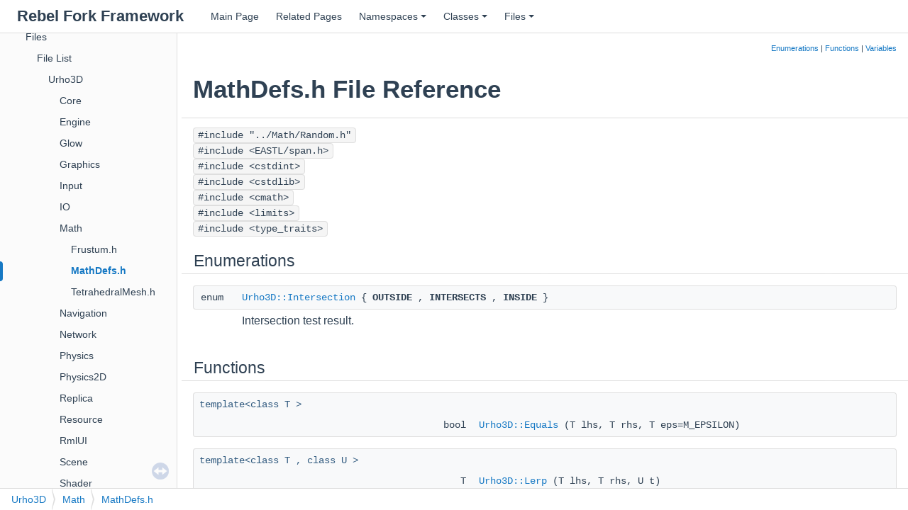

--- FILE ---
content_type: text/html; charset=utf-8
request_url: https://rebelfork.io/docs/_math_defs_8h.html
body_size: 10172
content:
<!DOCTYPE html PUBLIC "-//W3C//DTD XHTML 1.0 Transitional//EN" "https://www.w3.org/TR/xhtml1/DTD/xhtml1-transitional.dtd">
<html xmlns="http://www.w3.org/1999/xhtml" lang="en-US">
<head>
<meta http-equiv="Content-Type" content="text/xhtml;charset=UTF-8"/>
<meta http-equiv="X-UA-Compatible" content="IE=11"/>
<meta name="generator" content="Doxygen 1.9.8"/>
<meta name="viewport" content="width=device-width, initial-scale=1"/>
<title>Rebel Fork Framework: Urho3D/Math/MathDefs.h File Reference</title>
<link href="tabs.css" rel="stylesheet" type="text/css"/>
<script type="text/javascript" src="jquery.js"></script>
<script type="text/javascript" src="dynsections.js"></script>
<link href="navtree.css" rel="stylesheet" type="text/css"/>
<script type="text/javascript" src="resize.js"></script>
<script type="text/javascript" src="navtreedata.js"></script>
<script type="text/javascript" src="navtree.js"></script>
<link href="doxygen.css" rel="stylesheet" type="text/css" />
<link href="doxygen-awesome.css" rel="stylesheet" type="text/css"/>
</head>
<body>
<div id="top"><!-- do not remove this div, it is closed by doxygen! -->
<div id="titlearea">
<table cellspacing="0" cellpadding="0">
 <tbody>
 <tr id="projectrow">
  <td id="projectalign">
   <div id="projectname">Rebel Fork Framework
   </div>
  </td>
 </tr>
 </tbody>
</table>
</div>
<!-- end header part -->
<!-- Generated by Doxygen 1.9.8 -->
<script type="text/javascript" src="menudata.js"></script>
<script type="text/javascript" src="menu.js"></script>
<script type="text/javascript">
/* @license magnet:?xt=urn:btih:d3d9a9a6595521f9666a5e94cc830dab83b65699&amp;dn=expat.txt MIT */
$(function() {
  initMenu('',false,false,'search.php','Search');
});
/* @license-end */
</script>
<div id="main-nav"></div>
</div><!-- top -->
<div id="side-nav" class="ui-resizable side-nav-resizable">
  <div id="nav-tree">
    <div id="nav-tree-contents">
      <div id="nav-sync" class="sync"></div>
    </div>
  </div>
  <div id="splitbar" style="-moz-user-select:none;" 
       class="ui-resizable-handle">
  </div>
</div>
<script type="text/javascript">
/* @license magnet:?xt=urn:btih:d3d9a9a6595521f9666a5e94cc830dab83b65699&amp;dn=expat.txt MIT */
$(document).ready(function(){initNavTree('_math_defs_8h.html',''); initResizable(); });
/* @license-end */
</script>
<div id="doc-content">
<div class="header">
  <div class="summary">
<a href="#enum-members">Enumerations</a> &#124;
<a href="#func-members">Functions</a> &#124;
<a href="#var-members">Variables</a>  </div>
  <div class="headertitle"><div class="title">MathDefs.h File Reference</div></div>
</div><!--header-->
<div class="contents">
<div class="textblock"><code>#include &quot;../Math/Random.h&quot;</code><br />
<code>#include &lt;EASTL/span.h&gt;</code><br />
<code>#include &lt;cstdint&gt;</code><br />
<code>#include &lt;cstdlib&gt;</code><br />
<code>#include &lt;cmath&gt;</code><br />
<code>#include &lt;limits&gt;</code><br />
<code>#include &lt;type_traits&gt;</code><br />
</div><table class="memberdecls">
<tr class="heading"><td colspan="2"><h2 class="groupheader"><a id="enum-members" name="enum-members"></a>
Enumerations</h2></td></tr>
<tr class="memitem:ac8f8b9469a6348fb469c53533bc4d13e" id="r_ac8f8b9469a6348fb469c53533bc4d13e"><td class="memItemLeft" align="right" valign="top"><a id="ac8f8b9469a6348fb469c53533bc4d13e" name="ac8f8b9469a6348fb469c53533bc4d13e"></a>enum &#160;</td><td class="memItemRight" valign="bottom"><a class="el" href="_math_defs_8h.html#ac8f8b9469a6348fb469c53533bc4d13e">Urho3D::Intersection</a> { <b>OUTSIDE</b>
, <b>INTERSECTS</b>
, <b>INSIDE</b>
 }</td></tr>
<tr class="memdesc:ac8f8b9469a6348fb469c53533bc4d13e"><td class="mdescLeft">&#160;</td><td class="mdescRight">Intersection test result. <br /></td></tr>
<tr class="separator:ac8f8b9469a6348fb469c53533bc4d13e"><td class="memSeparator" colspan="2">&#160;</td></tr>
</table><table class="memberdecls">
<tr class="heading"><td colspan="2"><h2 class="groupheader"><a id="func-members" name="func-members"></a>
Functions</h2></td></tr>
<tr class="memitem:a74b20e5bc851ce0e9ff126beccec89a0" id="r_a74b20e5bc851ce0e9ff126beccec89a0"><td class="memTemplParams" colspan="2">template&lt;class T &gt; </td></tr>
<tr class="memitem:a74b20e5bc851ce0e9ff126beccec89a0"><td class="memTemplItemLeft" align="right" valign="top">bool&#160;</td><td class="memTemplItemRight" valign="bottom"><a class="el" href="_math_defs_8h.html#a74b20e5bc851ce0e9ff126beccec89a0">Urho3D::Equals</a> (T lhs, T rhs, T eps=M_EPSILON)</td></tr>
<tr class="separator:a74b20e5bc851ce0e9ff126beccec89a0"><td class="memSeparator" colspan="2">&#160;</td></tr>
<tr class="memitem:a881de829a2aa2700593840d5a6978046" id="r_a881de829a2aa2700593840d5a6978046"><td class="memTemplParams" colspan="2">template&lt;class T , class U &gt; </td></tr>
<tr class="memitem:a881de829a2aa2700593840d5a6978046"><td class="memTemplItemLeft" align="right" valign="top">T&#160;</td><td class="memTemplItemRight" valign="bottom"><a class="el" href="_math_defs_8h.html#a881de829a2aa2700593840d5a6978046">Urho3D::Lerp</a> (T lhs, T rhs, U t)</td></tr>
<tr class="separator:a881de829a2aa2700593840d5a6978046"><td class="memSeparator" colspan="2">&#160;</td></tr>
<tr class="memitem:aecf8dfbf9fc209ef79ed2512e449663b" id="r_aecf8dfbf9fc209ef79ed2512e449663b"><td class="memTemplParams" colspan="2">template&lt;class T &gt; </td></tr>
<tr class="memitem:aecf8dfbf9fc209ef79ed2512e449663b"><td class="memTemplItemLeft" align="right" valign="top">T&#160;</td><td class="memTemplItemRight" valign="bottom"><a class="el" href="_math_defs_8h.html#aecf8dfbf9fc209ef79ed2512e449663b">Urho3D::InverseLerp</a> (T lhs, T rhs, T x)</td></tr>
<tr class="separator:aecf8dfbf9fc209ef79ed2512e449663b"><td class="memSeparator" colspan="2">&#160;</td></tr>
<tr class="memitem:a639c291adc131849b469a216007c4af5" id="r_a639c291adc131849b469a216007c4af5"><td class="memTemplParams" colspan="2">template&lt;class T , class U &gt; </td></tr>
<tr class="memitem:a639c291adc131849b469a216007c4af5"><td class="memTemplItemLeft" align="right" valign="top">T&#160;</td><td class="memTemplItemRight" valign="bottom"><a class="el" href="_math_defs_8h.html#a639c291adc131849b469a216007c4af5">Urho3D::Min</a> (T lhs, U rhs)</td></tr>
<tr class="separator:a639c291adc131849b469a216007c4af5"><td class="memSeparator" colspan="2">&#160;</td></tr>
<tr class="memitem:a8096c22c3716e172f685af2a5f5e26bb" id="r_a8096c22c3716e172f685af2a5f5e26bb"><td class="memTemplParams" colspan="2">template&lt;class T , class U &gt; </td></tr>
<tr class="memitem:a8096c22c3716e172f685af2a5f5e26bb"><td class="memTemplItemLeft" align="right" valign="top">T&#160;</td><td class="memTemplItemRight" valign="bottom"><a class="el" href="_math_defs_8h.html#a8096c22c3716e172f685af2a5f5e26bb">Urho3D::Max</a> (T lhs, U rhs)</td></tr>
<tr class="separator:a8096c22c3716e172f685af2a5f5e26bb"><td class="memSeparator" colspan="2">&#160;</td></tr>
<tr class="memitem:ac3865cf9a0484b8452ccc4e62c5661ca" id="r_ac3865cf9a0484b8452ccc4e62c5661ca"><td class="memTemplParams" colspan="2">template&lt;class T &gt; </td></tr>
<tr class="memitem:ac3865cf9a0484b8452ccc4e62c5661ca"><td class="memTemplItemLeft" align="right" valign="top">T&#160;</td><td class="memTemplItemRight" valign="bottom"><a class="el" href="_math_defs_8h.html#ac3865cf9a0484b8452ccc4e62c5661ca">Urho3D::Abs</a> (T value)</td></tr>
<tr class="separator:ac3865cf9a0484b8452ccc4e62c5661ca"><td class="memSeparator" colspan="2">&#160;</td></tr>
<tr class="memitem:a4c3e27f8ba8165b0ceb539e3edd835de" id="r_a4c3e27f8ba8165b0ceb539e3edd835de"><td class="memTemplParams" colspan="2">template&lt;class T &gt; </td></tr>
<tr class="memitem:a4c3e27f8ba8165b0ceb539e3edd835de"><td class="memTemplItemLeft" align="right" valign="top">T&#160;</td><td class="memTemplItemRight" valign="bottom"><a class="el" href="_math_defs_8h.html#a4c3e27f8ba8165b0ceb539e3edd835de">Urho3D::Sign</a> (T value)</td></tr>
<tr class="separator:a4c3e27f8ba8165b0ceb539e3edd835de"><td class="memSeparator" colspan="2">&#160;</td></tr>
<tr class="memitem:a3f7584e4a99a1086de4901416de02166" id="r_a3f7584e4a99a1086de4901416de02166"><td class="memTemplParams" colspan="2"><a id="a3f7584e4a99a1086de4901416de02166" name="a3f7584e4a99a1086de4901416de02166"></a>
template&lt;class T &gt; </td></tr>
<tr class="memitem:a3f7584e4a99a1086de4901416de02166"><td class="memTemplItemLeft" align="right" valign="top">T&#160;</td><td class="memTemplItemRight" valign="bottom"><b>Urho3D::ToRadians</b> (const T degrees)</td></tr>
<tr class="memdesc:a3f7584e4a99a1086de4901416de02166"><td class="mdescLeft">&#160;</td><td class="mdescRight">Convert degrees to radians. <br /></td></tr>
<tr class="separator:a3f7584e4a99a1086de4901416de02166"><td class="memSeparator" colspan="2">&#160;</td></tr>
<tr class="memitem:a04a959b897316512f115db6f6849e34e" id="r_a04a959b897316512f115db6f6849e34e"><td class="memTemplParams" colspan="2"><a id="a04a959b897316512f115db6f6849e34e" name="a04a959b897316512f115db6f6849e34e"></a>
template&lt;class T &gt; </td></tr>
<tr class="memitem:a04a959b897316512f115db6f6849e34e"><td class="memTemplItemLeft" align="right" valign="top">T&#160;</td><td class="memTemplItemRight" valign="bottom"><b>Urho3D::ToDegrees</b> (const T radians)</td></tr>
<tr class="memdesc:a04a959b897316512f115db6f6849e34e"><td class="mdescLeft">&#160;</td><td class="mdescRight">Convert radians to degrees. <br /></td></tr>
<tr class="separator:a04a959b897316512f115db6f6849e34e"><td class="memSeparator" colspan="2">&#160;</td></tr>
<tr class="memitem:aa1511b3d2184e720bf4d44fe6c082d64" id="r_aa1511b3d2184e720bf4d44fe6c082d64"><td class="memItemLeft" align="right" valign="top"><a id="aa1511b3d2184e720bf4d44fe6c082d64" name="aa1511b3d2184e720bf4d44fe6c082d64"></a>
unsigned&#160;</td><td class="memItemRight" valign="bottom"><b>Urho3D::FloatToRawIntBits</b> (float value)</td></tr>
<tr class="memdesc:aa1511b3d2184e720bf4d44fe6c082d64"><td class="mdescLeft">&#160;</td><td class="mdescRight">Return a representation of the specified floating-point value as a single format bit layout. <br /></td></tr>
<tr class="separator:aa1511b3d2184e720bf4d44fe6c082d64"><td class="memSeparator" colspan="2">&#160;</td></tr>
<tr class="memitem:ad07fe6714e55ddc0083fd5989002d6a2" id="r_ad07fe6714e55ddc0083fd5989002d6a2"><td class="memTemplParams" colspan="2">template&lt;class T &gt; </td></tr>
<tr class="memitem:ad07fe6714e55ddc0083fd5989002d6a2"><td class="memTemplItemLeft" align="right" valign="top">bool&#160;</td><td class="memTemplItemRight" valign="bottom"><a class="el" href="_math_defs_8h.html#ad07fe6714e55ddc0083fd5989002d6a2">Urho3D::IsNaN</a> (T value)</td></tr>
<tr class="separator:ad07fe6714e55ddc0083fd5989002d6a2"><td class="memSeparator" colspan="2">&#160;</td></tr>
<tr class="memitem:a95082a062c63366e261a7141354c8a53" id="r_a95082a062c63366e261a7141354c8a53"><td class="memTemplParams" colspan="2"><a id="a95082a062c63366e261a7141354c8a53" name="a95082a062c63366e261a7141354c8a53"></a>
template&lt;class T &gt; </td></tr>
<tr class="memitem:a95082a062c63366e261a7141354c8a53"><td class="memTemplItemLeft" align="right" valign="top">bool&#160;</td><td class="memTemplItemRight" valign="bottom"><b>Urho3D::IsInf</b> (T value)</td></tr>
<tr class="memdesc:a95082a062c63366e261a7141354c8a53"><td class="mdescLeft">&#160;</td><td class="mdescRight">Check whether a floating point value is positive or negative infinity. <br /></td></tr>
<tr class="separator:a95082a062c63366e261a7141354c8a53"><td class="memSeparator" colspan="2">&#160;</td></tr>
<tr class="memitem:a937fef228b452d2488ce13d78f0bd810" id="r_a937fef228b452d2488ce13d78f0bd810"><td class="memTemplParams" colspan="2">template&lt;class T &gt; </td></tr>
<tr class="memitem:a937fef228b452d2488ce13d78f0bd810"><td class="memTemplItemLeft" align="right" valign="top">T&#160;</td><td class="memTemplItemRight" valign="bottom"><a class="el" href="_math_defs_8h.html#a937fef228b452d2488ce13d78f0bd810">Urho3D::Clamp</a> (T value, T min, T max)</td></tr>
<tr class="separator:a937fef228b452d2488ce13d78f0bd810"><td class="memSeparator" colspan="2">&#160;</td></tr>
<tr class="memitem:a481e7c409f623f63514525c5a6319157" id="r_a481e7c409f623f63514525c5a6319157"><td class="memTemplParams" colspan="2"><a id="a481e7c409f623f63514525c5a6319157" name="a481e7c409f623f63514525c5a6319157"></a>
template&lt;class T &gt; </td></tr>
<tr class="memitem:a481e7c409f623f63514525c5a6319157"><td class="memTemplItemLeft" align="right" valign="top">T&#160;</td><td class="memTemplItemRight" valign="bottom"><b>Urho3D::VectorClamp</b> (const T &amp;value, const T &amp;min, const T &amp;max)</td></tr>
<tr class="memdesc:a481e7c409f623f63514525c5a6319157"><td class="mdescLeft">&#160;</td><td class="mdescRight">Per-component clamp of vector. <br /></td></tr>
<tr class="separator:a481e7c409f623f63514525c5a6319157"><td class="memSeparator" colspan="2">&#160;</td></tr>
<tr class="memitem:aabc352ef555bbe69733d76b2c4c45d06" id="r_aabc352ef555bbe69733d76b2c4c45d06"><td class="memTemplParams" colspan="2">template&lt;class T &gt; </td></tr>
<tr class="memitem:aabc352ef555bbe69733d76b2c4c45d06"><td class="memTemplItemLeft" align="right" valign="top">T&#160;</td><td class="memTemplItemRight" valign="bottom"><a class="el" href="_math_defs_8h.html#aabc352ef555bbe69733d76b2c4c45d06">Urho3D::SmoothStep</a> (T lhs, T rhs, T t)</td></tr>
<tr class="separator:aabc352ef555bbe69733d76b2c4c45d06"><td class="memSeparator" colspan="2">&#160;</td></tr>
<tr class="memitem:a22e2b7bd695c556893b1823980b8c0cd" id="r_a22e2b7bd695c556893b1823980b8c0cd"><td class="memTemplParams" colspan="2"><a id="a22e2b7bd695c556893b1823980b8c0cd" name="a22e2b7bd695c556893b1823980b8c0cd"></a>
template&lt;class T &gt; </td></tr>
<tr class="memitem:a22e2b7bd695c556893b1823980b8c0cd"><td class="memTemplItemLeft" align="right" valign="top">T&#160;</td><td class="memTemplItemRight" valign="bottom"><b>Urho3D::ExponentialDecay</b> (T x)</td></tr>
<tr class="memdesc:a22e2b7bd695c556893b1823980b8c0cd"><td class="mdescLeft">&#160;</td><td class="mdescRight">Calculate exponential decay function. <br /></td></tr>
<tr class="separator:a22e2b7bd695c556893b1823980b8c0cd"><td class="memSeparator" colspan="2">&#160;</td></tr>
<tr class="memitem:a1c2d4ac6e3312a76a03af5946940decd" id="r_a1c2d4ac6e3312a76a03af5946940decd"><td class="memTemplParams" colspan="2"><a id="a1c2d4ac6e3312a76a03af5946940decd" name="a1c2d4ac6e3312a76a03af5946940decd"></a>
template&lt;class T &gt; </td></tr>
<tr class="memitem:a1c2d4ac6e3312a76a03af5946940decd"><td class="memTemplItemLeft" align="right" valign="top">T&#160;</td><td class="memTemplItemRight" valign="bottom"><b>Urho3D::InverseExponentialDecay</b> (T x)</td></tr>
<tr class="separator:a1c2d4ac6e3312a76a03af5946940decd"><td class="memSeparator" colspan="2">&#160;</td></tr>
<tr class="memitem:aa9081c1ab1f426bb1d45cb1e2028a2ad" id="r_aa9081c1ab1f426bb1d45cb1e2028a2ad"><td class="memTemplParams" colspan="2">template&lt;class T , class U &gt; </td></tr>
<tr class="memitem:aa9081c1ab1f426bb1d45cb1e2028a2ad"><td class="memTemplItemLeft" align="right" valign="top">T&#160;</td><td class="memTemplItemRight" valign="bottom"><a class="el" href="_math_defs_8h.html#aa9081c1ab1f426bb1d45cb1e2028a2ad">Urho3D::Smooth</a> (const T &amp;lhs, const T &amp;rhs, U t)</td></tr>
<tr class="separator:aa9081c1ab1f426bb1d45cb1e2028a2ad"><td class="memSeparator" colspan="2">&#160;</td></tr>
<tr class="memitem:a7b929acaad2a243dc2f7ac70e950fa3d" id="r_a7b929acaad2a243dc2f7ac70e950fa3d"><td class="memTemplParams" colspan="2"><a id="a7b929acaad2a243dc2f7ac70e950fa3d" name="a7b929acaad2a243dc2f7ac70e950fa3d"></a>
template&lt;class T , class U &gt; </td></tr>
<tr class="memitem:a7b929acaad2a243dc2f7ac70e950fa3d"><td class="memTemplItemLeft" align="right" valign="top">T&#160;</td><td class="memTemplItemRight" valign="bottom"><b>Urho3D::Smooth</b> (const T &amp;lhs, const T &amp;rhs, U halfTime, U timeStep)</td></tr>
<tr class="memdesc:a7b929acaad2a243dc2f7ac70e950fa3d"><td class="mdescLeft">&#160;</td><td class="mdescRight">Same as <code>Smooth(lhs, rhs, timeStep / halfTime)</code>. <br /></td></tr>
<tr class="separator:a7b929acaad2a243dc2f7ac70e950fa3d"><td class="memSeparator" colspan="2">&#160;</td></tr>
<tr class="memitem:a1e064ec2f12ba951dafbe7d38b6f89ed" id="r_a1e064ec2f12ba951dafbe7d38b6f89ed"><td class="memTemplParams" colspan="2">template&lt;class T &gt; </td></tr>
<tr class="memitem:a1e064ec2f12ba951dafbe7d38b6f89ed"><td class="memTemplItemLeft" align="right" valign="top">T&#160;</td><td class="memTemplItemRight" valign="bottom"><a class="el" href="_math_defs_8h.html#a1e064ec2f12ba951dafbe7d38b6f89ed">Urho3D::Sin</a> (T angle)</td></tr>
<tr class="separator:a1e064ec2f12ba951dafbe7d38b6f89ed"><td class="memSeparator" colspan="2">&#160;</td></tr>
<tr class="memitem:af7564744da23adb0019e989279ea7d88" id="r_af7564744da23adb0019e989279ea7d88"><td class="memTemplParams" colspan="2">template&lt;class T &gt; </td></tr>
<tr class="memitem:af7564744da23adb0019e989279ea7d88"><td class="memTemplItemLeft" align="right" valign="top">T&#160;</td><td class="memTemplItemRight" valign="bottom"><a class="el" href="_math_defs_8h.html#af7564744da23adb0019e989279ea7d88">Urho3D::Cos</a> (T angle)</td></tr>
<tr class="separator:af7564744da23adb0019e989279ea7d88"><td class="memSeparator" colspan="2">&#160;</td></tr>
<tr class="memitem:a0a246d98041285ef1f63d75fc65567ce" id="r_a0a246d98041285ef1f63d75fc65567ce"><td class="memTemplParams" colspan="2">template&lt;class T &gt; </td></tr>
<tr class="memitem:a0a246d98041285ef1f63d75fc65567ce"><td class="memTemplItemLeft" align="right" valign="top">T&#160;</td><td class="memTemplItemRight" valign="bottom"><a class="el" href="_math_defs_8h.html#a0a246d98041285ef1f63d75fc65567ce">Urho3D::Tan</a> (T angle)</td></tr>
<tr class="separator:a0a246d98041285ef1f63d75fc65567ce"><td class="memSeparator" colspan="2">&#160;</td></tr>
<tr class="memitem:ac7f0ad945aff898276b8c0ddda9a62bb" id="r_ac7f0ad945aff898276b8c0ddda9a62bb"><td class="memTemplParams" colspan="2">template&lt;class T &gt; </td></tr>
<tr class="memitem:ac7f0ad945aff898276b8c0ddda9a62bb"><td class="memTemplItemLeft" align="right" valign="top">T&#160;</td><td class="memTemplItemRight" valign="bottom"><a class="el" href="_math_defs_8h.html#ac7f0ad945aff898276b8c0ddda9a62bb">Urho3D::Asin</a> (T x)</td></tr>
<tr class="separator:ac7f0ad945aff898276b8c0ddda9a62bb"><td class="memSeparator" colspan="2">&#160;</td></tr>
<tr class="memitem:a0d48bd78ed061cfb02780f874d808f25" id="r_a0d48bd78ed061cfb02780f874d808f25"><td class="memTemplParams" colspan="2">template&lt;class T &gt; </td></tr>
<tr class="memitem:a0d48bd78ed061cfb02780f874d808f25"><td class="memTemplItemLeft" align="right" valign="top">T&#160;</td><td class="memTemplItemRight" valign="bottom"><a class="el" href="_math_defs_8h.html#a0d48bd78ed061cfb02780f874d808f25">Urho3D::Acos</a> (T x)</td></tr>
<tr class="separator:a0d48bd78ed061cfb02780f874d808f25"><td class="memSeparator" colspan="2">&#160;</td></tr>
<tr class="memitem:ad5f0c11907ebdc5dd49f7ca4e5667fd8" id="r_ad5f0c11907ebdc5dd49f7ca4e5667fd8"><td class="memTemplParams" colspan="2">template&lt;class T &gt; </td></tr>
<tr class="memitem:ad5f0c11907ebdc5dd49f7ca4e5667fd8"><td class="memTemplItemLeft" align="right" valign="top">T&#160;</td><td class="memTemplItemRight" valign="bottom"><a class="el" href="_math_defs_8h.html#ad5f0c11907ebdc5dd49f7ca4e5667fd8">Urho3D::Atan</a> (T x)</td></tr>
<tr class="separator:ad5f0c11907ebdc5dd49f7ca4e5667fd8"><td class="memSeparator" colspan="2">&#160;</td></tr>
<tr class="memitem:a3a083bb08e1de7805912aafa7f087ebd" id="r_a3a083bb08e1de7805912aafa7f087ebd"><td class="memTemplParams" colspan="2">template&lt;class T &gt; </td></tr>
<tr class="memitem:a3a083bb08e1de7805912aafa7f087ebd"><td class="memTemplItemLeft" align="right" valign="top">T&#160;</td><td class="memTemplItemRight" valign="bottom"><a class="el" href="_math_defs_8h.html#a3a083bb08e1de7805912aafa7f087ebd">Urho3D::Atan2</a> (T y, T x)</td></tr>
<tr class="separator:a3a083bb08e1de7805912aafa7f087ebd"><td class="memSeparator" colspan="2">&#160;</td></tr>
<tr class="memitem:a77ddc07b907070becb998b7ec3b3c283" id="r_a77ddc07b907070becb998b7ec3b3c283"><td class="memTemplParams" colspan="2">template&lt;class T &gt; </td></tr>
<tr class="memitem:a77ddc07b907070becb998b7ec3b3c283"><td class="memTemplItemLeft" align="right" valign="top">T&#160;</td><td class="memTemplItemRight" valign="bottom"><a class="el" href="_math_defs_8h.html#a77ddc07b907070becb998b7ec3b3c283">Urho3D::Pow</a> (T x, T y)</td></tr>
<tr class="separator:a77ddc07b907070becb998b7ec3b3c283"><td class="memSeparator" colspan="2">&#160;</td></tr>
<tr class="memitem:ae06da342f26e253d43b29c1681da4a77" id="r_ae06da342f26e253d43b29c1681da4a77"><td class="memTemplParams" colspan="2">template&lt;class T &gt; </td></tr>
<tr class="memitem:ae06da342f26e253d43b29c1681da4a77"><td class="memTemplItemLeft" align="right" valign="top">T&#160;</td><td class="memTemplItemRight" valign="bottom"><a class="el" href="_math_defs_8h.html#ae06da342f26e253d43b29c1681da4a77">Urho3D::Ln</a> (T x)</td></tr>
<tr class="separator:ae06da342f26e253d43b29c1681da4a77"><td class="memSeparator" colspan="2">&#160;</td></tr>
<tr class="memitem:a5cba0374723cae00759052bcebc3960e" id="r_a5cba0374723cae00759052bcebc3960e"><td class="memTemplParams" colspan="2">template&lt;class T &gt; </td></tr>
<tr class="memitem:a5cba0374723cae00759052bcebc3960e"><td class="memTemplItemLeft" align="right" valign="top">T&#160;</td><td class="memTemplItemRight" valign="bottom"><a class="el" href="_math_defs_8h.html#a5cba0374723cae00759052bcebc3960e">Urho3D::Sqrt</a> (T x)</td></tr>
<tr class="separator:a5cba0374723cae00759052bcebc3960e"><td class="memSeparator" colspan="2">&#160;</td></tr>
<tr class="memitem:a8f85ed243d4a793a76b0283a27f50302" id="r_a8f85ed243d4a793a76b0283a27f50302"><td class="memTemplParams" colspan="2">template&lt;class T , typename std::enable_if&lt; std::is_floating_point&lt; T &gt;::value &gt;::type *  = nullptr&gt; </td></tr>
<tr class="memitem:a8f85ed243d4a793a76b0283a27f50302"><td class="memTemplItemLeft" align="right" valign="top">T&#160;</td><td class="memTemplItemRight" valign="bottom"><a class="el" href="_math_defs_8h.html#a8f85ed243d4a793a76b0283a27f50302">Urho3D::Mod</a> (T x, T y)</td></tr>
<tr class="memdesc:a8f85ed243d4a793a76b0283a27f50302"><td class="mdescLeft">&#160;</td><td class="mdescRight">Return remainder of X/Y for float values.  <br /></td></tr>
<tr class="separator:a8f85ed243d4a793a76b0283a27f50302"><td class="memSeparator" colspan="2">&#160;</td></tr>
<tr class="memitem:a174186e576ebcfaaa293873bb2f01a19" id="r_a174186e576ebcfaaa293873bb2f01a19"><td class="memTemplParams" colspan="2"><a id="a174186e576ebcfaaa293873bb2f01a19" name="a174186e576ebcfaaa293873bb2f01a19"></a>
template&lt;class T &gt; </td></tr>
<tr class="memitem:a174186e576ebcfaaa293873bb2f01a19"><td class="memTemplItemLeft" align="right" valign="top">T&#160;</td><td class="memTemplItemRight" valign="bottom"><b>Urho3D::AbsMod</b> (T x, T y)</td></tr>
<tr class="memdesc:a174186e576ebcfaaa293873bb2f01a19"><td class="mdescLeft">&#160;</td><td class="mdescRight">Return always positive remainder of X/Y. <br /></td></tr>
<tr class="separator:a174186e576ebcfaaa293873bb2f01a19"><td class="memSeparator" colspan="2">&#160;</td></tr>
<tr class="memitem:a1addf32ffcf84cac95ca33a7d0bd8bc8" id="r_a1addf32ffcf84cac95ca33a7d0bd8bc8"><td class="memTemplParams" colspan="2">template&lt;class T &gt; </td></tr>
<tr class="memitem:a1addf32ffcf84cac95ca33a7d0bd8bc8"><td class="memTemplItemLeft" align="right" valign="top">T&#160;</td><td class="memTemplItemRight" valign="bottom"><a class="el" href="_math_defs_8h.html#a1addf32ffcf84cac95ca33a7d0bd8bc8">Urho3D::Fract</a> (T value)</td></tr>
<tr class="separator:a1addf32ffcf84cac95ca33a7d0bd8bc8"><td class="memSeparator" colspan="2">&#160;</td></tr>
<tr class="memitem:aadceb0146ea74db649999f5dd05ec53b" id="r_aadceb0146ea74db649999f5dd05ec53b"><td class="memTemplParams" colspan="2"><a id="aadceb0146ea74db649999f5dd05ec53b" name="aadceb0146ea74db649999f5dd05ec53b"></a>
template&lt;class T &gt; </td></tr>
<tr class="memitem:aadceb0146ea74db649999f5dd05ec53b"><td class="memTemplItemLeft" align="right" valign="top">T&#160;</td><td class="memTemplItemRight" valign="bottom"><b>Urho3D::SnapTo</b> (T x, T y, T eps=M_EPSILON)</td></tr>
<tr class="memdesc:aadceb0146ea74db649999f5dd05ec53b"><td class="mdescLeft">&#160;</td><td class="mdescRight">Return exact value of y if x is close to it, return x as-is otherwise. <br /></td></tr>
<tr class="separator:aadceb0146ea74db649999f5dd05ec53b"><td class="memSeparator" colspan="2">&#160;</td></tr>
<tr class="memitem:ac9a0e9ed86b254401546e52cffff12f6" id="r_ac9a0e9ed86b254401546e52cffff12f6"><td class="memTemplParams" colspan="2">template&lt;class T &gt; </td></tr>
<tr class="memitem:ac9a0e9ed86b254401546e52cffff12f6"><td class="memTemplItemLeft" align="right" valign="top">T&#160;</td><td class="memTemplItemRight" valign="bottom"><a class="el" href="_math_defs_8h.html#ac9a0e9ed86b254401546e52cffff12f6">Urho3D::Floor</a> (T x)</td></tr>
<tr class="separator:ac9a0e9ed86b254401546e52cffff12f6"><td class="memSeparator" colspan="2">&#160;</td></tr>
<tr class="memitem:aff47495e5417aaaa2e3381b2e7272f8a" id="r_aff47495e5417aaaa2e3381b2e7272f8a"><td class="memTemplParams" colspan="2"><a id="aff47495e5417aaaa2e3381b2e7272f8a" name="aff47495e5417aaaa2e3381b2e7272f8a"></a>
template&lt;class T &gt; </td></tr>
<tr class="memitem:aff47495e5417aaaa2e3381b2e7272f8a"><td class="memTemplItemLeft" align="right" valign="top">T&#160;</td><td class="memTemplItemRight" valign="bottom"><b>Urho3D::SnapFloor</b> (T x, T y)</td></tr>
<tr class="memdesc:aff47495e5417aaaa2e3381b2e7272f8a"><td class="mdescLeft">&#160;</td><td class="mdescRight">Round value down to nearest number that can be represented as i*y, where i is integer. <br /></td></tr>
<tr class="separator:aff47495e5417aaaa2e3381b2e7272f8a"><td class="memSeparator" colspan="2">&#160;</td></tr>
<tr class="memitem:a52553bebbd1fa9f15fef8cf0254f2481" id="r_a52553bebbd1fa9f15fef8cf0254f2481"><td class="memTemplParams" colspan="2">template&lt;class T &gt; </td></tr>
<tr class="memitem:a52553bebbd1fa9f15fef8cf0254f2481"><td class="memTemplItemLeft" align="right" valign="top">int&#160;</td><td class="memTemplItemRight" valign="bottom"><a class="el" href="_math_defs_8h.html#a52553bebbd1fa9f15fef8cf0254f2481">Urho3D::FloorToInt</a> (T x)</td></tr>
<tr class="separator:a52553bebbd1fa9f15fef8cf0254f2481"><td class="memSeparator" colspan="2">&#160;</td></tr>
<tr class="memitem:abd793d352fd1907d613db417160ba530" id="r_abd793d352fd1907d613db417160ba530"><td class="memTemplParams" colspan="2">template&lt;class T &gt; </td></tr>
<tr class="memitem:abd793d352fd1907d613db417160ba530"><td class="memTemplItemLeft" align="right" valign="top">T&#160;</td><td class="memTemplItemRight" valign="bottom"><a class="el" href="_math_defs_8h.html#abd793d352fd1907d613db417160ba530">Urho3D::Round</a> (T x)</td></tr>
<tr class="separator:abd793d352fd1907d613db417160ba530"><td class="memSeparator" colspan="2">&#160;</td></tr>
<tr class="memitem:ad1e698fe349f9185b4553737f27aa0d1" id="r_ad1e698fe349f9185b4553737f27aa0d1"><td class="memTemplParams" colspan="2"><a id="ad1e698fe349f9185b4553737f27aa0d1" name="ad1e698fe349f9185b4553737f27aa0d1"></a>
template&lt;class Iterator &gt; </td></tr>
<tr class="memitem:ad1e698fe349f9185b4553737f27aa0d1"><td class="memTemplItemLeft" align="right" valign="top">auto&#160;</td><td class="memTemplItemRight" valign="bottom"><b>Urho3D::Average</b> (Iterator begin, Iterator end) -&gt; typename std::decay&lt; decltype(*begin)&gt;::type</td></tr>
<tr class="memdesc:ad1e698fe349f9185b4553737f27aa0d1"><td class="mdescLeft">&#160;</td><td class="mdescRight">Compute average value of the range. <br /></td></tr>
<tr class="separator:ad1e698fe349f9185b4553737f27aa0d1"><td class="memSeparator" colspan="2">&#160;</td></tr>
<tr class="memitem:ae9a889fa010b83d894071cf699d9c148" id="r_ae9a889fa010b83d894071cf699d9c148"><td class="memTemplParams" colspan="2"><a id="ae9a889fa010b83d894071cf699d9c148" name="ae9a889fa010b83d894071cf699d9c148"></a>
template&lt;class T &gt; </td></tr>
<tr class="memitem:ae9a889fa010b83d894071cf699d9c148"><td class="memTemplItemLeft" align="right" valign="top">T&#160;</td><td class="memTemplItemRight" valign="bottom"><b>Urho3D::SnapRound</b> (T x, T y)</td></tr>
<tr class="memdesc:ae9a889fa010b83d894071cf699d9c148"><td class="mdescLeft">&#160;</td><td class="mdescRight">Round value to nearest number that can be represented as i*y, where i is integer. <br /></td></tr>
<tr class="separator:ae9a889fa010b83d894071cf699d9c148"><td class="memSeparator" colspan="2">&#160;</td></tr>
<tr class="memitem:a1e0439c3642fe1b9779fe2199b9d89af" id="r_a1e0439c3642fe1b9779fe2199b9d89af"><td class="memTemplParams" colspan="2">template&lt;class T &gt; </td></tr>
<tr class="memitem:a1e0439c3642fe1b9779fe2199b9d89af"><td class="memTemplItemLeft" align="right" valign="top">int&#160;</td><td class="memTemplItemRight" valign="bottom"><a class="el" href="_math_defs_8h.html#a1e0439c3642fe1b9779fe2199b9d89af">Urho3D::RoundToInt</a> (T x)</td></tr>
<tr class="separator:a1e0439c3642fe1b9779fe2199b9d89af"><td class="memSeparator" colspan="2">&#160;</td></tr>
<tr class="memitem:a54e94e7a3fac6a9bed6a02f8cc115c24" id="r_a54e94e7a3fac6a9bed6a02f8cc115c24"><td class="memTemplParams" colspan="2"><a id="a54e94e7a3fac6a9bed6a02f8cc115c24" name="a54e94e7a3fac6a9bed6a02f8cc115c24"></a>
template&lt;class T &gt; </td></tr>
<tr class="memitem:a54e94e7a3fac6a9bed6a02f8cc115c24"><td class="memTemplItemLeft" align="right" valign="top">T&#160;</td><td class="memTemplItemRight" valign="bottom"><b>Urho3D::RoundToNearestMultiple</b> (T x, T multiple)</td></tr>
<tr class="memdesc:a54e94e7a3fac6a9bed6a02f8cc115c24"><td class="mdescLeft">&#160;</td><td class="mdescRight">Round value to nearest multiple. <br /></td></tr>
<tr class="separator:a54e94e7a3fac6a9bed6a02f8cc115c24"><td class="memSeparator" colspan="2">&#160;</td></tr>
<tr class="memitem:a10f1aaa54ec5fc34a79f2f408c4199f2" id="r_a10f1aaa54ec5fc34a79f2f408c4199f2"><td class="memTemplParams" colspan="2">template&lt;class T &gt; </td></tr>
<tr class="memitem:a10f1aaa54ec5fc34a79f2f408c4199f2"><td class="memTemplItemLeft" align="right" valign="top">T&#160;</td><td class="memTemplItemRight" valign="bottom"><a class="el" href="_math_defs_8h.html#a10f1aaa54ec5fc34a79f2f408c4199f2">Urho3D::Ceil</a> (T x)</td></tr>
<tr class="separator:a10f1aaa54ec5fc34a79f2f408c4199f2"><td class="memSeparator" colspan="2">&#160;</td></tr>
<tr class="memitem:a5c1bf7502e3e7595a7b0ebb239bb65d1" id="r_a5c1bf7502e3e7595a7b0ebb239bb65d1"><td class="memTemplParams" colspan="2"><a id="a5c1bf7502e3e7595a7b0ebb239bb65d1" name="a5c1bf7502e3e7595a7b0ebb239bb65d1"></a>
template&lt;class T &gt; </td></tr>
<tr class="memitem:a5c1bf7502e3e7595a7b0ebb239bb65d1"><td class="memTemplItemLeft" align="right" valign="top">T&#160;</td><td class="memTemplItemRight" valign="bottom"><b>Urho3D::SnapCeil</b> (T x, T y)</td></tr>
<tr class="memdesc:a5c1bf7502e3e7595a7b0ebb239bb65d1"><td class="mdescLeft">&#160;</td><td class="mdescRight">Round value up to nearest number that can be represented as i*y, where i is integer. <br /></td></tr>
<tr class="separator:a5c1bf7502e3e7595a7b0ebb239bb65d1"><td class="memSeparator" colspan="2">&#160;</td></tr>
<tr class="memitem:a1a55d5f5c4764f0184f60d1577c43478" id="r_a1a55d5f5c4764f0184f60d1577c43478"><td class="memTemplParams" colspan="2">template&lt;class T &gt; </td></tr>
<tr class="memitem:a1a55d5f5c4764f0184f60d1577c43478"><td class="memTemplItemLeft" align="right" valign="top">int&#160;</td><td class="memTemplItemRight" valign="bottom"><a class="el" href="_math_defs_8h.html#a1a55d5f5c4764f0184f60d1577c43478">Urho3D::CeilToInt</a> (T x)</td></tr>
<tr class="separator:a1a55d5f5c4764f0184f60d1577c43478"><td class="memSeparator" colspan="2">&#160;</td></tr>
<tr class="memitem:a1ee41e2f52367ebcd904931742d0a0f5" id="r_a1ee41e2f52367ebcd904931742d0a0f5"><td class="memItemLeft" align="right" valign="top"><a id="a1ee41e2f52367ebcd904931742d0a0f5" name="a1ee41e2f52367ebcd904931742d0a0f5"></a>
bool&#160;</td><td class="memItemRight" valign="bottom"><b>Urho3D::IsPowerOfTwo</b> (unsigned value)</td></tr>
<tr class="memdesc:a1ee41e2f52367ebcd904931742d0a0f5"><td class="mdescLeft">&#160;</td><td class="mdescRight">Check whether an unsigned integer is a power of two. <br /></td></tr>
<tr class="separator:a1ee41e2f52367ebcd904931742d0a0f5"><td class="memSeparator" colspan="2">&#160;</td></tr>
<tr class="memitem:a40d33200d2bcbe345b556045ca344b29" id="r_a40d33200d2bcbe345b556045ca344b29"><td class="memItemLeft" align="right" valign="top"><a id="a40d33200d2bcbe345b556045ca344b29" name="a40d33200d2bcbe345b556045ca344b29"></a>
unsigned&#160;</td><td class="memItemRight" valign="bottom"><b>Urho3D::NextPowerOfTwo</b> (unsigned value)</td></tr>
<tr class="memdesc:a40d33200d2bcbe345b556045ca344b29"><td class="mdescLeft">&#160;</td><td class="mdescRight">Round up to next power of two. <br /></td></tr>
<tr class="separator:a40d33200d2bcbe345b556045ca344b29"><td class="memSeparator" colspan="2">&#160;</td></tr>
<tr class="memitem:a88fcc2ac9844e904c502664b0920d54f" id="r_a88fcc2ac9844e904c502664b0920d54f"><td class="memItemLeft" align="right" valign="top"><a id="a88fcc2ac9844e904c502664b0920d54f" name="a88fcc2ac9844e904c502664b0920d54f"></a>
unsigned&#160;</td><td class="memItemRight" valign="bottom"><b>Urho3D::ClosestPowerOfTwo</b> (unsigned value)</td></tr>
<tr class="memdesc:a88fcc2ac9844e904c502664b0920d54f"><td class="mdescLeft">&#160;</td><td class="mdescRight">Round up or down to the closest power of two. <br /></td></tr>
<tr class="separator:a88fcc2ac9844e904c502664b0920d54f"><td class="memSeparator" colspan="2">&#160;</td></tr>
<tr class="memitem:aa40930b7b71e52ee4d2562ba58a63317" id="r_aa40930b7b71e52ee4d2562ba58a63317"><td class="memItemLeft" align="right" valign="top"><a id="aa40930b7b71e52ee4d2562ba58a63317" name="aa40930b7b71e52ee4d2562ba58a63317"></a>
unsigned&#160;</td><td class="memItemRight" valign="bottom"><b>Urho3D::LogBaseTwo</b> (unsigned value)</td></tr>
<tr class="memdesc:aa40930b7b71e52ee4d2562ba58a63317"><td class="mdescLeft">&#160;</td><td class="mdescRight">Return log base two or the MSB position of the given value. <br /></td></tr>
<tr class="separator:aa40930b7b71e52ee4d2562ba58a63317"><td class="memSeparator" colspan="2">&#160;</td></tr>
<tr class="memitem:a66f1c3f10121770fd4beebe9b463a96f" id="r_a66f1c3f10121770fd4beebe9b463a96f"><td class="memItemLeft" align="right" valign="top"><a id="a66f1c3f10121770fd4beebe9b463a96f" name="a66f1c3f10121770fd4beebe9b463a96f"></a>
unsigned&#160;</td><td class="memItemRight" valign="bottom"><b>Urho3D::CountSetBits</b> (unsigned value)</td></tr>
<tr class="memdesc:a66f1c3f10121770fd4beebe9b463a96f"><td class="mdescLeft">&#160;</td><td class="mdescRight">Count the number of set bits in a mask. <br /></td></tr>
<tr class="separator:a66f1c3f10121770fd4beebe9b463a96f"><td class="memSeparator" colspan="2">&#160;</td></tr>
<tr class="memitem:aab0335c57ff0432163082a3d6d84c47b" id="r_aab0335c57ff0432163082a3d6d84c47b"><td class="memItemLeft" align="right" valign="top"><a id="aab0335c57ff0432163082a3d6d84c47b" name="aab0335c57ff0432163082a3d6d84c47b"></a>
constexpr unsigned&#160;</td><td class="memItemRight" valign="bottom"><b>Urho3D::SDBMHash</b> (unsigned hash, unsigned char c)</td></tr>
<tr class="memdesc:aab0335c57ff0432163082a3d6d84c47b"><td class="mdescLeft">&#160;</td><td class="mdescRight">Update a hash with the given 8-bit value using the SDBM algorithm. <br /></td></tr>
<tr class="separator:aab0335c57ff0432163082a3d6d84c47b"><td class="memSeparator" colspan="2">&#160;</td></tr>
<tr class="memitem:a92b4fa80f10e34623ced9d751d1c113e" id="r_a92b4fa80f10e34623ced9d751d1c113e"><td class="memItemLeft" align="right" valign="top"><a id="a92b4fa80f10e34623ced9d751d1c113e" name="a92b4fa80f10e34623ced9d751d1c113e"></a>
float&#160;</td><td class="memItemRight" valign="bottom"><b>Urho3D::Random</b> ()</td></tr>
<tr class="memdesc:a92b4fa80f10e34623ced9d751d1c113e"><td class="mdescLeft">&#160;</td><td class="mdescRight">Return a random float between 0.0 (inclusive) and 1.0 (exclusive). <br /></td></tr>
<tr class="separator:a92b4fa80f10e34623ced9d751d1c113e"><td class="memSeparator" colspan="2">&#160;</td></tr>
<tr class="memitem:ab4112541f0e38650ea8857333b16e12b" id="r_ab4112541f0e38650ea8857333b16e12b"><td class="memItemLeft" align="right" valign="top"><a id="ab4112541f0e38650ea8857333b16e12b" name="ab4112541f0e38650ea8857333b16e12b"></a>
float&#160;</td><td class="memItemRight" valign="bottom"><b>Urho3D::Random</b> (float range)</td></tr>
<tr class="memdesc:ab4112541f0e38650ea8857333b16e12b"><td class="mdescLeft">&#160;</td><td class="mdescRight">Return a random float between 0.0 and range, inclusive from both ends. <br /></td></tr>
<tr class="separator:ab4112541f0e38650ea8857333b16e12b"><td class="memSeparator" colspan="2">&#160;</td></tr>
<tr class="memitem:a6a7cb9edf20a1854f6d44e712c2583f7" id="r_a6a7cb9edf20a1854f6d44e712c2583f7"><td class="memItemLeft" align="right" valign="top"><a id="a6a7cb9edf20a1854f6d44e712c2583f7" name="a6a7cb9edf20a1854f6d44e712c2583f7"></a>
float&#160;</td><td class="memItemRight" valign="bottom"><b>Urho3D::Random</b> (float min, float max)</td></tr>
<tr class="memdesc:a6a7cb9edf20a1854f6d44e712c2583f7"><td class="mdescLeft">&#160;</td><td class="mdescRight">Return a random float between min and max, inclusive from both ends. <br /></td></tr>
<tr class="separator:a6a7cb9edf20a1854f6d44e712c2583f7"><td class="memSeparator" colspan="2">&#160;</td></tr>
<tr class="memitem:a42a5e1ac5eedc7c1e25159f43df7daeb" id="r_a42a5e1ac5eedc7c1e25159f43df7daeb"><td class="memItemLeft" align="right" valign="top">int&#160;</td><td class="memItemRight" valign="bottom"><a class="el" href="_math_defs_8h.html#a42a5e1ac5eedc7c1e25159f43df7daeb">Urho3D::Random</a> (int range)</td></tr>
<tr class="separator:a42a5e1ac5eedc7c1e25159f43df7daeb"><td class="memSeparator" colspan="2">&#160;</td></tr>
<tr class="memitem:a62f37bef805fef02c23a056496beb622" id="r_a62f37bef805fef02c23a056496beb622"><td class="memItemLeft" align="right" valign="top">int&#160;</td><td class="memItemRight" valign="bottom"><a class="el" href="_math_defs_8h.html#a62f37bef805fef02c23a056496beb622">Urho3D::Random</a> (int min, int max)</td></tr>
<tr class="separator:a62f37bef805fef02c23a056496beb622"><td class="memSeparator" colspan="2">&#160;</td></tr>
<tr class="memitem:affd1d991496adcfd0dd0f60b94eb85a3" id="r_affd1d991496adcfd0dd0f60b94eb85a3"><td class="memItemLeft" align="right" valign="top"><a id="affd1d991496adcfd0dd0f60b94eb85a3" name="affd1d991496adcfd0dd0f60b94eb85a3"></a>
float&#160;</td><td class="memItemRight" valign="bottom"><b>Urho3D::RandomNormal</b> (float meanValue, float variance)</td></tr>
<tr class="memdesc:affd1d991496adcfd0dd0f60b94eb85a3"><td class="mdescLeft">&#160;</td><td class="mdescRight">Return a random normal distributed number with the given mean value and variance. <br /></td></tr>
<tr class="separator:affd1d991496adcfd0dd0f60b94eb85a3"><td class="memSeparator" colspan="2">&#160;</td></tr>
<tr class="memitem:adfe2cdde6cde6bda23d54e727723c5c0" id="r_adfe2cdde6cde6bda23d54e727723c5c0"><td class="memItemLeft" align="right" valign="top"><a id="adfe2cdde6cde6bda23d54e727723c5c0" name="adfe2cdde6cde6bda23d54e727723c5c0"></a>
unsigned short&#160;</td><td class="memItemRight" valign="bottom"><b>Urho3D::FloatToHalf</b> (float value)</td></tr>
<tr class="memdesc:adfe2cdde6cde6bda23d54e727723c5c0"><td class="mdescLeft">&#160;</td><td class="mdescRight">Convert float to half float. From <a href="https://gist.github.com/martinkallman/5049614">https://gist.github.com/martinkallman/5049614</a>. <br /></td></tr>
<tr class="separator:adfe2cdde6cde6bda23d54e727723c5c0"><td class="memSeparator" colspan="2">&#160;</td></tr>
<tr class="memitem:a5eef2591d7bb2bd2f29bde3af67e1855" id="r_a5eef2591d7bb2bd2f29bde3af67e1855"><td class="memItemLeft" align="right" valign="top"><a id="a5eef2591d7bb2bd2f29bde3af67e1855" name="a5eef2591d7bb2bd2f29bde3af67e1855"></a>
float&#160;</td><td class="memItemRight" valign="bottom"><b>Urho3D::HalfToFloat</b> (unsigned short value)</td></tr>
<tr class="memdesc:a5eef2591d7bb2bd2f29bde3af67e1855"><td class="mdescLeft">&#160;</td><td class="mdescRight">Convert half float to float. From <a href="https://gist.github.com/martinkallman/5049614">https://gist.github.com/martinkallman/5049614</a>. <br /></td></tr>
<tr class="separator:a5eef2591d7bb2bd2f29bde3af67e1855"><td class="memSeparator" colspan="2">&#160;</td></tr>
<tr class="memitem:a70f90d1c465a9a38b2e66d2ed5c24dc8" id="r_a70f90d1c465a9a38b2e66d2ed5c24dc8"><td class="memTemplParams" colspan="2"><a id="a70f90d1c465a9a38b2e66d2ed5c24dc8" name="a70f90d1c465a9a38b2e66d2ed5c24dc8"></a>
template&lt;typename T &gt; </td></tr>
<tr class="memitem:a70f90d1c465a9a38b2e66d2ed5c24dc8"><td class="memTemplItemLeft" align="right" valign="top">T&#160;</td><td class="memTemplItemRight" valign="bottom"><b>Urho3D::Wrap</b> (T value, T min, T max)</td></tr>
<tr class="memdesc:a70f90d1c465a9a38b2e66d2ed5c24dc8"><td class="mdescLeft">&#160;</td><td class="mdescRight">Wrap a value fitting it in the range defined by [min, max) <br /></td></tr>
<tr class="separator:a70f90d1c465a9a38b2e66d2ed5c24dc8"><td class="memSeparator" colspan="2">&#160;</td></tr>
<tr class="memitem:ad88c2f3e4738db3d5c3a285926d50cbb" id="r_ad88c2f3e4738db3d5c3a285926d50cbb"><td class="memItemLeft" align="right" valign="top"><a id="ad88c2f3e4738db3d5c3a285926d50cbb" name="ad88c2f3e4738db3d5c3a285926d50cbb"></a>
void&#160;</td><td class="memItemRight" valign="bottom"><b>Urho3D::SinCos</b> (float angle, float &amp;sin, float &amp;cos)</td></tr>
<tr class="memdesc:ad88c2f3e4738db3d5c3a285926d50cbb"><td class="mdescLeft">&#160;</td><td class="mdescRight">Calculate both sine and cosine, with angle in degrees. <br /></td></tr>
<tr class="separator:ad88c2f3e4738db3d5c3a285926d50cbb"><td class="memSeparator" colspan="2">&#160;</td></tr>
<tr class="memitem:a6c5e730d8ec06ed1c2519da627375bff" id="r_a6c5e730d8ec06ed1c2519da627375bff"><td class="memTemplParams" colspan="2">template&lt;class T &gt; </td></tr>
<tr class="memitem:a6c5e730d8ec06ed1c2519da627375bff"><td class="memTemplItemLeft" align="right" valign="top">unsigned&#160;</td><td class="memTemplItemRight" valign="bottom"><a class="el" href="_math_defs_8h.html#a6c5e730d8ec06ed1c2519da627375bff">Urho3D::EncodeVariableLength</a> (T value, ea::span&lt; unsigned char, <a class="el" href="_math_defs_8h.html#a6375f89143d9743bbfad84fd12f658a8">MaxVariableLengthBytes</a>&lt; T &gt; &gt; dest)</td></tr>
<tr class="separator:a6c5e730d8ec06ed1c2519da627375bff"><td class="memSeparator" colspan="2">&#160;</td></tr>
<tr class="memitem:a5f9f874a693b121193bc50db4d9312a5" id="r_a5f9f874a693b121193bc50db4d9312a5"><td class="memTemplParams" colspan="2">template&lt;class T &gt; </td></tr>
<tr class="memitem:a5f9f874a693b121193bc50db4d9312a5"><td class="memTemplItemLeft" align="right" valign="top">bool&#160;</td><td class="memTemplItemRight" valign="bottom"><a class="el" href="_math_defs_8h.html#a5f9f874a693b121193bc50db4d9312a5">Urho3D::DecodeVariableLength</a> (T &amp;value, unsigned &amp;offset, unsigned char byte)</td></tr>
<tr class="separator:a5f9f874a693b121193bc50db4d9312a5"><td class="memSeparator" colspan="2">&#160;</td></tr>
<tr class="memitem:a1d810167882e54cf065e4d3e84193619" id="r_a1d810167882e54cf065e4d3e84193619"><td class="memTemplParams" colspan="2"><a id="a1d810167882e54cf065e4d3e84193619" name="a1d810167882e54cf065e4d3e84193619"></a>
template&lt;class Integer &gt; </td></tr>
<tr class="memitem:a1d810167882e54cf065e4d3e84193619"><td class="memTemplItemLeft" align="right" valign="top">constexpr std::make_unsigned_t&lt; Integer &gt;&#160;</td><td class="memTemplItemRight" valign="bottom"><b>Urho3D::ZigzagEncode</b> (Integer x)</td></tr>
<tr class="memdesc:a1d810167882e54cf065e4d3e84193619"><td class="mdescLeft">&#160;</td><td class="mdescRight">Zigzag encode signed integer as unsigned. <br /></td></tr>
<tr class="separator:a1d810167882e54cf065e4d3e84193619"><td class="memSeparator" colspan="2">&#160;</td></tr>
<tr class="memitem:aae332159c0283ebbe419d23546fe372f" id="r_aae332159c0283ebbe419d23546fe372f"><td class="memTemplParams" colspan="2"><a id="aae332159c0283ebbe419d23546fe372f" name="aae332159c0283ebbe419d23546fe372f"></a>
template&lt;class UnsignedInteger &gt; </td></tr>
<tr class="memitem:aae332159c0283ebbe419d23546fe372f"><td class="memTemplItemLeft" align="right" valign="top">constexpr std::make_signed_t&lt; UnsignedInteger &gt;&#160;</td><td class="memTemplItemRight" valign="bottom"><b>Urho3D::ZigzagDecode</b> (UnsignedInteger x)</td></tr>
<tr class="memdesc:aae332159c0283ebbe419d23546fe372f"><td class="mdescLeft">&#160;</td><td class="mdescRight">Zigzag decode unsigned integer as signed. <br /></td></tr>
<tr class="separator:aae332159c0283ebbe419d23546fe372f"><td class="memSeparator" colspan="2">&#160;</td></tr>
</table><table class="memberdecls">
<tr class="heading"><td colspan="2"><h2 class="groupheader"><a id="var-members" name="var-members"></a>
Variables</h2></td></tr>
<tr class="memitem:aeabb7dc94ef552000d9c4580320f3c61" id="r_aeabb7dc94ef552000d9c4580320f3c61"><td class="memItemLeft" align="right" valign="top"><a id="aeabb7dc94ef552000d9c4580320f3c61" name="aeabb7dc94ef552000d9c4580320f3c61"></a>
static const float&#160;</td><td class="memItemRight" valign="bottom"><b>Urho3D::M_PI</b> = 3.14159265358979323846264338327950288f</td></tr>
<tr class="separator:aeabb7dc94ef552000d9c4580320f3c61"><td class="memSeparator" colspan="2">&#160;</td></tr>
<tr class="memitem:a64428ed030cec4acaf9e004517ad309f" id="r_a64428ed030cec4acaf9e004517ad309f"><td class="memItemLeft" align="right" valign="top"><a id="a64428ed030cec4acaf9e004517ad309f" name="a64428ed030cec4acaf9e004517ad309f"></a>
static const float&#160;</td><td class="memItemRight" valign="bottom"><b>Urho3D::M_HALF_PI</b> = M_PI * 0.5f</td></tr>
<tr class="separator:a64428ed030cec4acaf9e004517ad309f"><td class="memSeparator" colspan="2">&#160;</td></tr>
<tr class="memitem:a41b7932db407937071e391d6f41d87a8" id="r_a41b7932db407937071e391d6f41d87a8"><td class="memItemLeft" align="right" valign="top"><a id="a41b7932db407937071e391d6f41d87a8" name="a41b7932db407937071e391d6f41d87a8"></a>
static const int&#160;</td><td class="memItemRight" valign="bottom"><b>Urho3D::M_MIN_INT</b> = 0x80000000</td></tr>
<tr class="separator:a41b7932db407937071e391d6f41d87a8"><td class="memSeparator" colspan="2">&#160;</td></tr>
<tr class="memitem:a91a4796332159c97837ce25237f14a42" id="r_a91a4796332159c97837ce25237f14a42"><td class="memItemLeft" align="right" valign="top"><a id="a91a4796332159c97837ce25237f14a42" name="a91a4796332159c97837ce25237f14a42"></a>
static const int&#160;</td><td class="memItemRight" valign="bottom"><b>Urho3D::M_MAX_INT</b> = 0x7fffffff</td></tr>
<tr class="separator:a91a4796332159c97837ce25237f14a42"><td class="memSeparator" colspan="2">&#160;</td></tr>
<tr class="memitem:ad4cfe6603cd9d02efc2038e3eaa1c480" id="r_ad4cfe6603cd9d02efc2038e3eaa1c480"><td class="memItemLeft" align="right" valign="top"><a id="ad4cfe6603cd9d02efc2038e3eaa1c480" name="ad4cfe6603cd9d02efc2038e3eaa1c480"></a>
static const unsigned&#160;</td><td class="memItemRight" valign="bottom"><b>Urho3D::M_MIN_UNSIGNED</b> = 0x00000000</td></tr>
<tr class="separator:ad4cfe6603cd9d02efc2038e3eaa1c480"><td class="memSeparator" colspan="2">&#160;</td></tr>
<tr class="memitem:ad2d0e636f5afc58a3c5019acdb229a33" id="r_ad2d0e636f5afc58a3c5019acdb229a33"><td class="memItemLeft" align="right" valign="top"><a id="ad2d0e636f5afc58a3c5019acdb229a33" name="ad2d0e636f5afc58a3c5019acdb229a33"></a>
static const unsigned&#160;</td><td class="memItemRight" valign="bottom"><b>Urho3D::M_MAX_UNSIGNED</b> = 0xffffffff</td></tr>
<tr class="separator:ad2d0e636f5afc58a3c5019acdb229a33"><td class="memSeparator" colspan="2">&#160;</td></tr>
<tr class="memitem:a62bc415769492d2576a7e3642b5f8b10" id="r_a62bc415769492d2576a7e3642b5f8b10"><td class="memItemLeft" align="right" valign="top"><a id="a62bc415769492d2576a7e3642b5f8b10" name="a62bc415769492d2576a7e3642b5f8b10"></a>
static const float&#160;</td><td class="memItemRight" valign="bottom"><b>Urho3D::M_EPSILON</b> = 0.000001f</td></tr>
<tr class="separator:a62bc415769492d2576a7e3642b5f8b10"><td class="memSeparator" colspan="2">&#160;</td></tr>
<tr class="memitem:a16491a6daf9ee9104b72abe95f96d2bf" id="r_a16491a6daf9ee9104b72abe95f96d2bf"><td class="memItemLeft" align="right" valign="top"><a id="a16491a6daf9ee9104b72abe95f96d2bf" name="a16491a6daf9ee9104b72abe95f96d2bf"></a>
static const float&#160;</td><td class="memItemRight" valign="bottom"><b>Urho3D::M_LARGE_EPSILON</b> = 0.00005f</td></tr>
<tr class="separator:a16491a6daf9ee9104b72abe95f96d2bf"><td class="memSeparator" colspan="2">&#160;</td></tr>
<tr class="memitem:a94f19b8c659febbc510efeb28c1e7b4e" id="r_a94f19b8c659febbc510efeb28c1e7b4e"><td class="memItemLeft" align="right" valign="top"><a id="a94f19b8c659febbc510efeb28c1e7b4e" name="a94f19b8c659febbc510efeb28c1e7b4e"></a>
static const float&#160;</td><td class="memItemRight" valign="bottom"><b>Urho3D::M_MIN_NEARCLIP</b> = 0.01f</td></tr>
<tr class="separator:a94f19b8c659febbc510efeb28c1e7b4e"><td class="memSeparator" colspan="2">&#160;</td></tr>
<tr class="memitem:a7e7556202328d940e9afde4c3fe880d3" id="r_a7e7556202328d940e9afde4c3fe880d3"><td class="memItemLeft" align="right" valign="top"><a id="a7e7556202328d940e9afde4c3fe880d3" name="a7e7556202328d940e9afde4c3fe880d3"></a>
static const float&#160;</td><td class="memItemRight" valign="bottom"><b>Urho3D::M_MAX_FOV</b> = 160.0f</td></tr>
<tr class="separator:a7e7556202328d940e9afde4c3fe880d3"><td class="memSeparator" colspan="2">&#160;</td></tr>
<tr class="memitem:a9cbdcc91ceff6580ca84c4acc148a3e8" id="r_a9cbdcc91ceff6580ca84c4acc148a3e8"><td class="memItemLeft" align="right" valign="top"><a id="a9cbdcc91ceff6580ca84c4acc148a3e8" name="a9cbdcc91ceff6580ca84c4acc148a3e8"></a>
static const float&#160;</td><td class="memItemRight" valign="bottom"><b>Urho3D::M_LARGE_VALUE</b> = 100000000.0f</td></tr>
<tr class="separator:a9cbdcc91ceff6580ca84c4acc148a3e8"><td class="memSeparator" colspan="2">&#160;</td></tr>
<tr class="memitem:a036969c0d5bd74e3e7803b199d65cda4" id="r_a036969c0d5bd74e3e7803b199d65cda4"><td class="memItemLeft" align="right" valign="top"><a id="a036969c0d5bd74e3e7803b199d65cda4" name="a036969c0d5bd74e3e7803b199d65cda4"></a>
static const float&#160;</td><td class="memItemRight" valign="bottom"><b>Urho3D::M_INFINITY</b> = (float)HUGE_VAL</td></tr>
<tr class="separator:a036969c0d5bd74e3e7803b199d65cda4"><td class="memSeparator" colspan="2">&#160;</td></tr>
<tr class="memitem:ae045602f274c42e94ba6bbbe029771db" id="r_ae045602f274c42e94ba6bbbe029771db"><td class="memItemLeft" align="right" valign="top"><a id="ae045602f274c42e94ba6bbbe029771db" name="ae045602f274c42e94ba6bbbe029771db"></a>
static const float&#160;</td><td class="memItemRight" valign="bottom"><b>Urho3D::M_DEGTORAD</b> = M_PI / 180.0f</td></tr>
<tr class="separator:ae045602f274c42e94ba6bbbe029771db"><td class="memSeparator" colspan="2">&#160;</td></tr>
<tr class="memitem:ac6731fe5afaa3420aef3bedb1b50f84a" id="r_ac6731fe5afaa3420aef3bedb1b50f84a"><td class="memItemLeft" align="right" valign="top"><a id="ac6731fe5afaa3420aef3bedb1b50f84a" name="ac6731fe5afaa3420aef3bedb1b50f84a"></a>
static const float&#160;</td><td class="memItemRight" valign="bottom"><b>Urho3D::M_DEGTORAD_2</b> = M_PI / 360.0f</td></tr>
<tr class="separator:ac6731fe5afaa3420aef3bedb1b50f84a"><td class="memSeparator" colspan="2">&#160;</td></tr>
<tr class="memitem:aef1daaade12671fdd4f3ae2d024811d4" id="r_aef1daaade12671fdd4f3ae2d024811d4"><td class="memItemLeft" align="right" valign="top"><a id="aef1daaade12671fdd4f3ae2d024811d4" name="aef1daaade12671fdd4f3ae2d024811d4"></a>
static const float&#160;</td><td class="memItemRight" valign="bottom"><b>Urho3D::M_RADTODEG</b> = 1.0f / M_DEGTORAD</td></tr>
<tr class="separator:aef1daaade12671fdd4f3ae2d024811d4"><td class="memSeparator" colspan="2">&#160;</td></tr>
<tr class="memitem:a6375f89143d9743bbfad84fd12f658a8" id="r_a6375f89143d9743bbfad84fd12f658a8"><td class="memTemplParams" colspan="2"><a id="a6375f89143d9743bbfad84fd12f658a8" name="a6375f89143d9743bbfad84fd12f658a8"></a>
template&lt;class T &gt; </td></tr>
<tr class="memitem:a6375f89143d9743bbfad84fd12f658a8"><td class="memTemplItemLeft" align="right" valign="top">constexpr size_t&#160;</td><td class="memTemplItemRight" valign="bottom"><b>Urho3D::MaxVariableLengthBytes</b> = (sizeof(T) * 8 + 6) / 7</td></tr>
<tr class="memdesc:a6375f89143d9743bbfad84fd12f658a8"><td class="mdescLeft">&#160;</td><td class="mdescRight">Return max number of bytes taken by a variable-length encoded integer of the given type. <br /></td></tr>
<tr class="separator:a6375f89143d9743bbfad84fd12f658a8"><td class="memSeparator" colspan="2">&#160;</td></tr>
</table>
<h2 class="groupheader">Function Documentation</h2>
<a id="ac3865cf9a0484b8452ccc4e62c5661ca" name="ac3865cf9a0484b8452ccc4e62c5661ca"></a>
<h2 class="memtitle"><span class="permalink"><a href="#ac3865cf9a0484b8452ccc4e62c5661ca">&#9670;&#160;</a></span>Abs()</h2>

<div class="memitem">
<div class="memproto">
<div class="memtemplate">
template&lt;class T &gt; </div>
<table class="mlabels">
  <tr>
  <td class="mlabels-left">
      <table class="memname">
        <tr>
          <td class="memname">T Urho3D::Abs </td>
          <td>(</td>
          <td class="paramtype">T&#160;</td>
          <td class="paramname"><em>value</em></td><td>)</td>
          <td></td>
        </tr>
      </table>
  </td>
  <td class="mlabels-right">
<span class="mlabels"><span class="mlabel">inline</span></span>  </td>
  </tr>
</table>
</div><div class="memdoc">
<p>Return absolute value of a value. </p>

</div>
</div>
<a id="a0d48bd78ed061cfb02780f874d808f25" name="a0d48bd78ed061cfb02780f874d808f25"></a>
<h2 class="memtitle"><span class="permalink"><a href="#a0d48bd78ed061cfb02780f874d808f25">&#9670;&#160;</a></span>Acos()</h2>

<div class="memitem">
<div class="memproto">
<div class="memtemplate">
template&lt;class T &gt; </div>
<table class="mlabels">
  <tr>
  <td class="mlabels-left">
      <table class="memname">
        <tr>
          <td class="memname">T Urho3D::Acos </td>
          <td>(</td>
          <td class="paramtype">T&#160;</td>
          <td class="paramname"><em>x</em></td><td>)</td>
          <td></td>
        </tr>
      </table>
  </td>
  <td class="mlabels-right">
<span class="mlabels"><span class="mlabel">inline</span></span>  </td>
  </tr>
</table>
</div><div class="memdoc">
<p>Return arc cosine in degrees. </p>

</div>
</div>
<a id="ac7f0ad945aff898276b8c0ddda9a62bb" name="ac7f0ad945aff898276b8c0ddda9a62bb"></a>
<h2 class="memtitle"><span class="permalink"><a href="#ac7f0ad945aff898276b8c0ddda9a62bb">&#9670;&#160;</a></span>Asin()</h2>

<div class="memitem">
<div class="memproto">
<div class="memtemplate">
template&lt;class T &gt; </div>
<table class="mlabels">
  <tr>
  <td class="mlabels-left">
      <table class="memname">
        <tr>
          <td class="memname">T Urho3D::Asin </td>
          <td>(</td>
          <td class="paramtype">T&#160;</td>
          <td class="paramname"><em>x</em></td><td>)</td>
          <td></td>
        </tr>
      </table>
  </td>
  <td class="mlabels-right">
<span class="mlabels"><span class="mlabel">inline</span></span>  </td>
  </tr>
</table>
</div><div class="memdoc">
<p>Return arc sine in degrees. </p>

</div>
</div>
<a id="ad5f0c11907ebdc5dd49f7ca4e5667fd8" name="ad5f0c11907ebdc5dd49f7ca4e5667fd8"></a>
<h2 class="memtitle"><span class="permalink"><a href="#ad5f0c11907ebdc5dd49f7ca4e5667fd8">&#9670;&#160;</a></span>Atan()</h2>

<div class="memitem">
<div class="memproto">
<div class="memtemplate">
template&lt;class T &gt; </div>
<table class="mlabels">
  <tr>
  <td class="mlabels-left">
      <table class="memname">
        <tr>
          <td class="memname">T Urho3D::Atan </td>
          <td>(</td>
          <td class="paramtype">T&#160;</td>
          <td class="paramname"><em>x</em></td><td>)</td>
          <td></td>
        </tr>
      </table>
  </td>
  <td class="mlabels-right">
<span class="mlabels"><span class="mlabel">inline</span></span>  </td>
  </tr>
</table>
</div><div class="memdoc">
<p>Return arc tangent in degrees. </p>

</div>
</div>
<a id="a3a083bb08e1de7805912aafa7f087ebd" name="a3a083bb08e1de7805912aafa7f087ebd"></a>
<h2 class="memtitle"><span class="permalink"><a href="#a3a083bb08e1de7805912aafa7f087ebd">&#9670;&#160;</a></span>Atan2()</h2>

<div class="memitem">
<div class="memproto">
<div class="memtemplate">
template&lt;class T &gt; </div>
<table class="mlabels">
  <tr>
  <td class="mlabels-left">
      <table class="memname">
        <tr>
          <td class="memname">T Urho3D::Atan2 </td>
          <td>(</td>
          <td class="paramtype">T&#160;</td>
          <td class="paramname"><em>y</em>, </td>
        </tr>
        <tr>
          <td class="paramkey"></td>
          <td></td>
          <td class="paramtype">T&#160;</td>
          <td class="paramname"><em>x</em>&#160;</td>
        </tr>
        <tr>
          <td></td>
          <td>)</td>
          <td></td><td></td>
        </tr>
      </table>
  </td>
  <td class="mlabels-right">
<span class="mlabels"><span class="mlabel">inline</span></span>  </td>
  </tr>
</table>
</div><div class="memdoc">
<p>Return arc tangent of y/x in degrees. </p>

</div>
</div>
<a id="a10f1aaa54ec5fc34a79f2f408c4199f2" name="a10f1aaa54ec5fc34a79f2f408c4199f2"></a>
<h2 class="memtitle"><span class="permalink"><a href="#a10f1aaa54ec5fc34a79f2f408c4199f2">&#9670;&#160;</a></span>Ceil()</h2>

<div class="memitem">
<div class="memproto">
<div class="memtemplate">
template&lt;class T &gt; </div>
<table class="mlabels">
  <tr>
  <td class="mlabels-left">
      <table class="memname">
        <tr>
          <td class="memname">T Urho3D::Ceil </td>
          <td>(</td>
          <td class="paramtype">T&#160;</td>
          <td class="paramname"><em>x</em></td><td>)</td>
          <td></td>
        </tr>
      </table>
  </td>
  <td class="mlabels-right">
<span class="mlabels"><span class="mlabel">inline</span></span>  </td>
  </tr>
</table>
</div><div class="memdoc">
<p>Round value up. </p>

</div>
</div>
<a id="a1a55d5f5c4764f0184f60d1577c43478" name="a1a55d5f5c4764f0184f60d1577c43478"></a>
<h2 class="memtitle"><span class="permalink"><a href="#a1a55d5f5c4764f0184f60d1577c43478">&#9670;&#160;</a></span>CeilToInt()</h2>

<div class="memitem">
<div class="memproto">
<div class="memtemplate">
template&lt;class T &gt; </div>
<table class="mlabels">
  <tr>
  <td class="mlabels-left">
      <table class="memname">
        <tr>
          <td class="memname">int Urho3D::CeilToInt </td>
          <td>(</td>
          <td class="paramtype">T&#160;</td>
          <td class="paramname"><em>x</em></td><td>)</td>
          <td></td>
        </tr>
      </table>
  </td>
  <td class="mlabels-right">
<span class="mlabels"><span class="mlabel">inline</span></span>  </td>
  </tr>
</table>
</div><div class="memdoc">
<p>Round value up. </p>

</div>
</div>
<a id="a937fef228b452d2488ce13d78f0bd810" name="a937fef228b452d2488ce13d78f0bd810"></a>
<h2 class="memtitle"><span class="permalink"><a href="#a937fef228b452d2488ce13d78f0bd810">&#9670;&#160;</a></span>Clamp()</h2>

<div class="memitem">
<div class="memproto">
<div class="memtemplate">
template&lt;class T &gt; </div>
<table class="mlabels">
  <tr>
  <td class="mlabels-left">
      <table class="memname">
        <tr>
          <td class="memname">T Urho3D::Clamp </td>
          <td>(</td>
          <td class="paramtype">T&#160;</td>
          <td class="paramname"><em>value</em>, </td>
        </tr>
        <tr>
          <td class="paramkey"></td>
          <td></td>
          <td class="paramtype">T&#160;</td>
          <td class="paramname"><em>min</em>, </td>
        </tr>
        <tr>
          <td class="paramkey"></td>
          <td></td>
          <td class="paramtype">T&#160;</td>
          <td class="paramname"><em>max</em>&#160;</td>
        </tr>
        <tr>
          <td></td>
          <td>)</td>
          <td></td><td></td>
        </tr>
      </table>
  </td>
  <td class="mlabels-right">
<span class="mlabels"><span class="mlabel">inline</span></span>  </td>
  </tr>
</table>
</div><div class="memdoc">
<p>Clamp a number to a range. </p>

</div>
</div>
<a id="af7564744da23adb0019e989279ea7d88" name="af7564744da23adb0019e989279ea7d88"></a>
<h2 class="memtitle"><span class="permalink"><a href="#af7564744da23adb0019e989279ea7d88">&#9670;&#160;</a></span>Cos()</h2>

<div class="memitem">
<div class="memproto">
<div class="memtemplate">
template&lt;class T &gt; </div>
<table class="mlabels">
  <tr>
  <td class="mlabels-left">
      <table class="memname">
        <tr>
          <td class="memname">T Urho3D::Cos </td>
          <td>(</td>
          <td class="paramtype">T&#160;</td>
          <td class="paramname"><em>angle</em></td><td>)</td>
          <td></td>
        </tr>
      </table>
  </td>
  <td class="mlabels-right">
<span class="mlabels"><span class="mlabel">inline</span></span>  </td>
  </tr>
</table>
</div><div class="memdoc">
<p>Return cosine of an angle in degrees. </p>

</div>
</div>
<a id="a5f9f874a693b121193bc50db4d9312a5" name="a5f9f874a693b121193bc50db4d9312a5"></a>
<h2 class="memtitle"><span class="permalink"><a href="#a5f9f874a693b121193bc50db4d9312a5">&#9670;&#160;</a></span>DecodeVariableLength()</h2>

<div class="memitem">
<div class="memproto">
<div class="memtemplate">
template&lt;class T &gt; </div>
      <table class="memname">
        <tr>
          <td class="memname">bool Urho3D::DecodeVariableLength </td>
          <td>(</td>
          <td class="paramtype">T &amp;&#160;</td>
          <td class="paramname"><em>value</em>, </td>
        </tr>
        <tr>
          <td class="paramkey"></td>
          <td></td>
          <td class="paramtype">unsigned &amp;&#160;</td>
          <td class="paramname"><em>offset</em>, </td>
        </tr>
        <tr>
          <td class="paramkey"></td>
          <td></td>
          <td class="paramtype">unsigned char&#160;</td>
          <td class="paramname"><em>byte</em>&#160;</td>
        </tr>
        <tr>
          <td></td>
          <td>)</td>
          <td></td><td></td>
        </tr>
      </table>
</div><div class="memdoc">
<p>Decode variable-length encoded integer (one step). Return true if the value is complete. </p>

</div>
</div>
<a id="a6c5e730d8ec06ed1c2519da627375bff" name="a6c5e730d8ec06ed1c2519da627375bff"></a>
<h2 class="memtitle"><span class="permalink"><a href="#a6c5e730d8ec06ed1c2519da627375bff">&#9670;&#160;</a></span>EncodeVariableLength()</h2>

<div class="memitem">
<div class="memproto">
<div class="memtemplate">
template&lt;class T &gt; </div>
      <table class="memname">
        <tr>
          <td class="memname">unsigned Urho3D::EncodeVariableLength </td>
          <td>(</td>
          <td class="paramtype">T&#160;</td>
          <td class="paramname"><em>value</em>, </td>
        </tr>
        <tr>
          <td class="paramkey"></td>
          <td></td>
          <td class="paramtype">ea::span&lt; unsigned char, <a class="el" href="_math_defs_8h.html#a6375f89143d9743bbfad84fd12f658a8">MaxVariableLengthBytes</a>&lt; T &gt; &gt;&#160;</td>
          <td class="paramname"><em>dest</em>&#160;</td>
        </tr>
        <tr>
          <td></td>
          <td>)</td>
          <td></td><td></td>
        </tr>
      </table>
</div><div class="memdoc">
<p>Convert integer to variable-length encoded byte array. Returns the number of bytes written. </p>

</div>
</div>
<a id="a74b20e5bc851ce0e9ff126beccec89a0" name="a74b20e5bc851ce0e9ff126beccec89a0"></a>
<h2 class="memtitle"><span class="permalink"><a href="#a74b20e5bc851ce0e9ff126beccec89a0">&#9670;&#160;</a></span>Equals()</h2>

<div class="memitem">
<div class="memproto">
<div class="memtemplate">
template&lt;class T &gt; </div>
<table class="mlabels">
  <tr>
  <td class="mlabels-left">
      <table class="memname">
        <tr>
          <td class="memname">bool Urho3D::Equals </td>
          <td>(</td>
          <td class="paramtype">T&#160;</td>
          <td class="paramname"><em>lhs</em>, </td>
        </tr>
        <tr>
          <td class="paramkey"></td>
          <td></td>
          <td class="paramtype">T&#160;</td>
          <td class="paramname"><em>rhs</em>, </td>
        </tr>
        <tr>
          <td class="paramkey"></td>
          <td></td>
          <td class="paramtype">T&#160;</td>
          <td class="paramname"><em>eps</em> = <code>M_EPSILON</code>&#160;</td>
        </tr>
        <tr>
          <td></td>
          <td>)</td>
          <td></td><td></td>
        </tr>
      </table>
  </td>
  <td class="mlabels-right">
<span class="mlabels"><span class="mlabel">inline</span></span>  </td>
  </tr>
</table>
</div><div class="memdoc">
<p>Check whether two floating point values are equal within accuracy. </p>

</div>
</div>
<a id="ac9a0e9ed86b254401546e52cffff12f6" name="ac9a0e9ed86b254401546e52cffff12f6"></a>
<h2 class="memtitle"><span class="permalink"><a href="#ac9a0e9ed86b254401546e52cffff12f6">&#9670;&#160;</a></span>Floor()</h2>

<div class="memitem">
<div class="memproto">
<div class="memtemplate">
template&lt;class T &gt; </div>
<table class="mlabels">
  <tr>
  <td class="mlabels-left">
      <table class="memname">
        <tr>
          <td class="memname">T Urho3D::Floor </td>
          <td>(</td>
          <td class="paramtype">T&#160;</td>
          <td class="paramname"><em>x</em></td><td>)</td>
          <td></td>
        </tr>
      </table>
  </td>
  <td class="mlabels-right">
<span class="mlabels"><span class="mlabel">inline</span></span>  </td>
  </tr>
</table>
</div><div class="memdoc">
<p>Round value down. </p>

</div>
</div>
<a id="a52553bebbd1fa9f15fef8cf0254f2481" name="a52553bebbd1fa9f15fef8cf0254f2481"></a>
<h2 class="memtitle"><span class="permalink"><a href="#a52553bebbd1fa9f15fef8cf0254f2481">&#9670;&#160;</a></span>FloorToInt()</h2>

<div class="memitem">
<div class="memproto">
<div class="memtemplate">
template&lt;class T &gt; </div>
<table class="mlabels">
  <tr>
  <td class="mlabels-left">
      <table class="memname">
        <tr>
          <td class="memname">int Urho3D::FloorToInt </td>
          <td>(</td>
          <td class="paramtype">T&#160;</td>
          <td class="paramname"><em>x</em></td><td>)</td>
          <td></td>
        </tr>
      </table>
  </td>
  <td class="mlabels-right">
<span class="mlabels"><span class="mlabel">inline</span></span>  </td>
  </tr>
</table>
</div><div class="memdoc">
<p>Round value down. Returns integer value. </p>

</div>
</div>
<a id="a1addf32ffcf84cac95ca33a7d0bd8bc8" name="a1addf32ffcf84cac95ca33a7d0bd8bc8"></a>
<h2 class="memtitle"><span class="permalink"><a href="#a1addf32ffcf84cac95ca33a7d0bd8bc8">&#9670;&#160;</a></span>Fract()</h2>

<div class="memitem">
<div class="memproto">
<div class="memtemplate">
template&lt;class T &gt; </div>
<table class="mlabels">
  <tr>
  <td class="mlabels-left">
      <table class="memname">
        <tr>
          <td class="memname">T Urho3D::Fract </td>
          <td>(</td>
          <td class="paramtype">T&#160;</td>
          <td class="paramname"><em>value</em></td><td>)</td>
          <td></td>
        </tr>
      </table>
  </td>
  <td class="mlabels-right">
<span class="mlabels"><span class="mlabel">inline</span></span>  </td>
  </tr>
</table>
</div><div class="memdoc">
<p>Return fractional part of passed value in range [0, 1). </p>

</div>
</div>
<a id="aecf8dfbf9fc209ef79ed2512e449663b" name="aecf8dfbf9fc209ef79ed2512e449663b"></a>
<h2 class="memtitle"><span class="permalink"><a href="#aecf8dfbf9fc209ef79ed2512e449663b">&#9670;&#160;</a></span>InverseLerp()</h2>

<div class="memitem">
<div class="memproto">
<div class="memtemplate">
template&lt;class T &gt; </div>
<table class="mlabels">
  <tr>
  <td class="mlabels-left">
      <table class="memname">
        <tr>
          <td class="memname">T Urho3D::InverseLerp </td>
          <td>(</td>
          <td class="paramtype">T&#160;</td>
          <td class="paramname"><em>lhs</em>, </td>
        </tr>
        <tr>
          <td class="paramkey"></td>
          <td></td>
          <td class="paramtype">T&#160;</td>
          <td class="paramname"><em>rhs</em>, </td>
        </tr>
        <tr>
          <td class="paramkey"></td>
          <td></td>
          <td class="paramtype">T&#160;</td>
          <td class="paramname"><em>x</em>&#160;</td>
        </tr>
        <tr>
          <td></td>
          <td>)</td>
          <td></td><td></td>
        </tr>
      </table>
  </td>
  <td class="mlabels-right">
<span class="mlabels"><span class="mlabel">inline</span></span>  </td>
  </tr>
</table>
</div><div class="memdoc">
<p>Inverse linear interpolation between two values. </p>

</div>
</div>
<a id="ad07fe6714e55ddc0083fd5989002d6a2" name="ad07fe6714e55ddc0083fd5989002d6a2"></a>
<h2 class="memtitle"><span class="permalink"><a href="#ad07fe6714e55ddc0083fd5989002d6a2">&#9670;&#160;</a></span>IsNaN()</h2>

<div class="memitem">
<div class="memproto">
<div class="memtemplate">
template&lt;class T &gt; </div>
<table class="mlabels">
  <tr>
  <td class="mlabels-left">
      <table class="memname">
        <tr>
          <td class="memname">bool Urho3D::IsNaN </td>
          <td>(</td>
          <td class="paramtype">T&#160;</td>
          <td class="paramname"><em>value</em></td><td>)</td>
          <td></td>
        </tr>
      </table>
  </td>
  <td class="mlabels-right">
<span class="mlabels"><span class="mlabel">inline</span></span>  </td>
  </tr>
</table>
</div><div class="memdoc">
<p>Check whether a floating point value is NaN. </p>

</div>
</div>
<a id="a881de829a2aa2700593840d5a6978046" name="a881de829a2aa2700593840d5a6978046"></a>
<h2 class="memtitle"><span class="permalink"><a href="#a881de829a2aa2700593840d5a6978046">&#9670;&#160;</a></span>Lerp()</h2>

<div class="memitem">
<div class="memproto">
<div class="memtemplate">
template&lt;class T , class U &gt; </div>
<table class="mlabels">
  <tr>
  <td class="mlabels-left">
      <table class="memname">
        <tr>
          <td class="memname">T Urho3D::Lerp </td>
          <td>(</td>
          <td class="paramtype">T&#160;</td>
          <td class="paramname"><em>lhs</em>, </td>
        </tr>
        <tr>
          <td class="paramkey"></td>
          <td></td>
          <td class="paramtype">T&#160;</td>
          <td class="paramname"><em>rhs</em>, </td>
        </tr>
        <tr>
          <td class="paramkey"></td>
          <td></td>
          <td class="paramtype">U&#160;</td>
          <td class="paramname"><em>t</em>&#160;</td>
        </tr>
        <tr>
          <td></td>
          <td>)</td>
          <td></td><td></td>
        </tr>
      </table>
  </td>
  <td class="mlabels-right">
<span class="mlabels"><span class="mlabel">inline</span></span>  </td>
  </tr>
</table>
</div><div class="memdoc">
<p>Linear interpolation between two values. </p>

</div>
</div>
<a id="ae06da342f26e253d43b29c1681da4a77" name="ae06da342f26e253d43b29c1681da4a77"></a>
<h2 class="memtitle"><span class="permalink"><a href="#ae06da342f26e253d43b29c1681da4a77">&#9670;&#160;</a></span>Ln()</h2>

<div class="memitem">
<div class="memproto">
<div class="memtemplate">
template&lt;class T &gt; </div>
<table class="mlabels">
  <tr>
  <td class="mlabels-left">
      <table class="memname">
        <tr>
          <td class="memname">T Urho3D::Ln </td>
          <td>(</td>
          <td class="paramtype">T&#160;</td>
          <td class="paramname"><em>x</em></td><td>)</td>
          <td></td>
        </tr>
      </table>
  </td>
  <td class="mlabels-right">
<span class="mlabels"><span class="mlabel">inline</span></span>  </td>
  </tr>
</table>
</div><div class="memdoc">
<p>Return natural logarithm of X. </p>

</div>
</div>
<a id="a8096c22c3716e172f685af2a5f5e26bb" name="a8096c22c3716e172f685af2a5f5e26bb"></a>
<h2 class="memtitle"><span class="permalink"><a href="#a8096c22c3716e172f685af2a5f5e26bb">&#9670;&#160;</a></span>Max()</h2>

<div class="memitem">
<div class="memproto">
<div class="memtemplate">
template&lt;class T , class U &gt; </div>
<table class="mlabels">
  <tr>
  <td class="mlabels-left">
      <table class="memname">
        <tr>
          <td class="memname">T Urho3D::Max </td>
          <td>(</td>
          <td class="paramtype">T&#160;</td>
          <td class="paramname"><em>lhs</em>, </td>
        </tr>
        <tr>
          <td class="paramkey"></td>
          <td></td>
          <td class="paramtype">U&#160;</td>
          <td class="paramname"><em>rhs</em>&#160;</td>
        </tr>
        <tr>
          <td></td>
          <td>)</td>
          <td></td><td></td>
        </tr>
      </table>
  </td>
  <td class="mlabels-right">
<span class="mlabels"><span class="mlabel">inline</span></span>  </td>
  </tr>
</table>
</div><div class="memdoc">
<p>Return the larger of two values. </p>

</div>
</div>
<a id="a639c291adc131849b469a216007c4af5" name="a639c291adc131849b469a216007c4af5"></a>
<h2 class="memtitle"><span class="permalink"><a href="#a639c291adc131849b469a216007c4af5">&#9670;&#160;</a></span>Min()</h2>

<div class="memitem">
<div class="memproto">
<div class="memtemplate">
template&lt;class T , class U &gt; </div>
<table class="mlabels">
  <tr>
  <td class="mlabels-left">
      <table class="memname">
        <tr>
          <td class="memname">T Urho3D::Min </td>
          <td>(</td>
          <td class="paramtype">T&#160;</td>
          <td class="paramname"><em>lhs</em>, </td>
        </tr>
        <tr>
          <td class="paramkey"></td>
          <td></td>
          <td class="paramtype">U&#160;</td>
          <td class="paramname"><em>rhs</em>&#160;</td>
        </tr>
        <tr>
          <td></td>
          <td>)</td>
          <td></td><td></td>
        </tr>
      </table>
  </td>
  <td class="mlabels-right">
<span class="mlabels"><span class="mlabel">inline</span></span>  </td>
  </tr>
</table>
</div><div class="memdoc">
<p>Return the smaller of two values. </p>

</div>
</div>
<a id="a8f85ed243d4a793a76b0283a27f50302" name="a8f85ed243d4a793a76b0283a27f50302"></a>
<h2 class="memtitle"><span class="permalink"><a href="#a8f85ed243d4a793a76b0283a27f50302">&#9670;&#160;</a></span>Mod()</h2>

<div class="memitem">
<div class="memproto">
<div class="memtemplate">
template&lt;class T , typename std::enable_if&lt; std::is_floating_point&lt; T &gt;::value &gt;::type *  = nullptr&gt; </div>
<table class="mlabels">
  <tr>
  <td class="mlabels-left">
      <table class="memname">
        <tr>
          <td class="memname">T Urho3D::Mod </td>
          <td>(</td>
          <td class="paramtype">T&#160;</td>
          <td class="paramname"><em>x</em>, </td>
        </tr>
        <tr>
          <td class="paramkey"></td>
          <td></td>
          <td class="paramtype">T&#160;</td>
          <td class="paramname"><em>y</em>&#160;</td>
        </tr>
        <tr>
          <td></td>
          <td>)</td>
          <td></td><td></td>
        </tr>
      </table>
  </td>
  <td class="mlabels-right">
<span class="mlabels"><span class="mlabel">inline</span></span>  </td>
  </tr>
</table>
</div><div class="memdoc">

<p>Return remainder of X/Y for float values. </p>
<p>Return remainder of X/Y for integer values. </p>

</div>
</div>
<a id="a77ddc07b907070becb998b7ec3b3c283" name="a77ddc07b907070becb998b7ec3b3c283"></a>
<h2 class="memtitle"><span class="permalink"><a href="#a77ddc07b907070becb998b7ec3b3c283">&#9670;&#160;</a></span>Pow()</h2>

<div class="memitem">
<div class="memproto">
<div class="memtemplate">
template&lt;class T &gt; </div>
<table class="mlabels">
  <tr>
  <td class="mlabels-left">
      <table class="memname">
        <tr>
          <td class="memname">T Urho3D::Pow </td>
          <td>(</td>
          <td class="paramtype">T&#160;</td>
          <td class="paramname"><em>x</em>, </td>
        </tr>
        <tr>
          <td class="paramkey"></td>
          <td></td>
          <td class="paramtype">T&#160;</td>
          <td class="paramname"><em>y</em>&#160;</td>
        </tr>
        <tr>
          <td></td>
          <td>)</td>
          <td></td><td></td>
        </tr>
      </table>
  </td>
  <td class="mlabels-right">
<span class="mlabels"><span class="mlabel">inline</span></span>  </td>
  </tr>
</table>
</div><div class="memdoc">
<p>Return X in power Y. </p>

</div>
</div>
<a id="a62f37bef805fef02c23a056496beb622" name="a62f37bef805fef02c23a056496beb622"></a>
<h2 class="memtitle"><span class="permalink"><a href="#a62f37bef805fef02c23a056496beb622">&#9670;&#160;</a></span>Random() <span class="overload">[1/2]</span></h2>

<div class="memitem">
<div class="memproto">
<table class="mlabels">
  <tr>
  <td class="mlabels-left">
      <table class="memname">
        <tr>
          <td class="memname">int Urho3D::Random </td>
          <td>(</td>
          <td class="paramtype">int&#160;</td>
          <td class="paramname"><em>min</em>, </td>
        </tr>
        <tr>
          <td class="paramkey"></td>
          <td></td>
          <td class="paramtype">int&#160;</td>
          <td class="paramname"><em>max</em>&#160;</td>
        </tr>
        <tr>
          <td></td>
          <td>)</td>
          <td></td><td></td>
        </tr>
      </table>
  </td>
  <td class="mlabels-right">
<span class="mlabels"><span class="mlabel">inline</span></span>  </td>
  </tr>
</table>
</div><div class="memdoc">
<p>Return a random integer between min and max - 1. </p>

</div>
</div>
<a id="a42a5e1ac5eedc7c1e25159f43df7daeb" name="a42a5e1ac5eedc7c1e25159f43df7daeb"></a>
<h2 class="memtitle"><span class="permalink"><a href="#a42a5e1ac5eedc7c1e25159f43df7daeb">&#9670;&#160;</a></span>Random() <span class="overload">[2/2]</span></h2>

<div class="memitem">
<div class="memproto">
<table class="mlabels">
  <tr>
  <td class="mlabels-left">
      <table class="memname">
        <tr>
          <td class="memname">int Urho3D::Random </td>
          <td>(</td>
          <td class="paramtype">int&#160;</td>
          <td class="paramname"><em>range</em></td><td>)</td>
          <td></td>
        </tr>
      </table>
  </td>
  <td class="mlabels-right">
<span class="mlabels"><span class="mlabel">inline</span></span>  </td>
  </tr>
</table>
</div><div class="memdoc">
<p>Return a random integer between 0 and range - 1. </p>

</div>
</div>
<a id="abd793d352fd1907d613db417160ba530" name="abd793d352fd1907d613db417160ba530"></a>
<h2 class="memtitle"><span class="permalink"><a href="#abd793d352fd1907d613db417160ba530">&#9670;&#160;</a></span>Round()</h2>

<div class="memitem">
<div class="memproto">
<div class="memtemplate">
template&lt;class T &gt; </div>
<table class="mlabels">
  <tr>
  <td class="mlabels-left">
      <table class="memname">
        <tr>
          <td class="memname">T Urho3D::Round </td>
          <td>(</td>
          <td class="paramtype">T&#160;</td>
          <td class="paramname"><em>x</em></td><td>)</td>
          <td></td>
        </tr>
      </table>
  </td>
  <td class="mlabels-right">
<span class="mlabels"><span class="mlabel">inline</span></span>  </td>
  </tr>
</table>
</div><div class="memdoc">
<p>Round value to nearest integer. </p>

</div>
</div>
<a id="a1e0439c3642fe1b9779fe2199b9d89af" name="a1e0439c3642fe1b9779fe2199b9d89af"></a>
<h2 class="memtitle"><span class="permalink"><a href="#a1e0439c3642fe1b9779fe2199b9d89af">&#9670;&#160;</a></span>RoundToInt()</h2>

<div class="memitem">
<div class="memproto">
<div class="memtemplate">
template&lt;class T &gt; </div>
<table class="mlabels">
  <tr>
  <td class="mlabels-left">
      <table class="memname">
        <tr>
          <td class="memname">int Urho3D::RoundToInt </td>
          <td>(</td>
          <td class="paramtype">T&#160;</td>
          <td class="paramname"><em>x</em></td><td>)</td>
          <td></td>
        </tr>
      </table>
  </td>
  <td class="mlabels-right">
<span class="mlabels"><span class="mlabel">inline</span></span>  </td>
  </tr>
</table>
</div><div class="memdoc">
<p>Round value to nearest integer. </p>

</div>
</div>
<a id="a4c3e27f8ba8165b0ceb539e3edd835de" name="a4c3e27f8ba8165b0ceb539e3edd835de"></a>
<h2 class="memtitle"><span class="permalink"><a href="#a4c3e27f8ba8165b0ceb539e3edd835de">&#9670;&#160;</a></span>Sign()</h2>

<div class="memitem">
<div class="memproto">
<div class="memtemplate">
template&lt;class T &gt; </div>
<table class="mlabels">
  <tr>
  <td class="mlabels-left">
      <table class="memname">
        <tr>
          <td class="memname">T Urho3D::Sign </td>
          <td>(</td>
          <td class="paramtype">T&#160;</td>
          <td class="paramname"><em>value</em></td><td>)</td>
          <td></td>
        </tr>
      </table>
  </td>
  <td class="mlabels-right">
<span class="mlabels"><span class="mlabel">inline</span></span>  </td>
  </tr>
</table>
</div><div class="memdoc">
<p>Return the sign of a float (-1, 0 or 1). </p>

</div>
</div>
<a id="a1e064ec2f12ba951dafbe7d38b6f89ed" name="a1e064ec2f12ba951dafbe7d38b6f89ed"></a>
<h2 class="memtitle"><span class="permalink"><a href="#a1e064ec2f12ba951dafbe7d38b6f89ed">&#9670;&#160;</a></span>Sin()</h2>

<div class="memitem">
<div class="memproto">
<div class="memtemplate">
template&lt;class T &gt; </div>
<table class="mlabels">
  <tr>
  <td class="mlabels-left">
      <table class="memname">
        <tr>
          <td class="memname">T Urho3D::Sin </td>
          <td>(</td>
          <td class="paramtype">T&#160;</td>
          <td class="paramname"><em>angle</em></td><td>)</td>
          <td></td>
        </tr>
      </table>
  </td>
  <td class="mlabels-right">
<span class="mlabels"><span class="mlabel">inline</span></span>  </td>
  </tr>
</table>
</div><div class="memdoc">
<p>Return sine of an angle in degrees. </p>

</div>
</div>
<a id="aa9081c1ab1f426bb1d45cb1e2028a2ad" name="aa9081c1ab1f426bb1d45cb1e2028a2ad"></a>
<h2 class="memtitle"><span class="permalink"><a href="#aa9081c1ab1f426bb1d45cb1e2028a2ad">&#9670;&#160;</a></span>Smooth()</h2>

<div class="memitem">
<div class="memproto">
<div class="memtemplate">
template&lt;class T , class U &gt; </div>
      <table class="memname">
        <tr>
          <td class="memname">T Urho3D::Smooth </td>
          <td>(</td>
          <td class="paramtype">const T &amp;&#160;</td>
          <td class="paramname"><em>lhs</em>, </td>
        </tr>
        <tr>
          <td class="paramkey"></td>
          <td></td>
          <td class="paramtype">const T &amp;&#160;</td>
          <td class="paramname"><em>rhs</em>, </td>
        </tr>
        <tr>
          <td class="paramkey"></td>
          <td></td>
          <td class="paramtype">U&#160;</td>
          <td class="paramname"><em>t</em>&#160;</td>
        </tr>
        <tr>
          <td></td>
          <td>)</td>
          <td></td><td></td>
        </tr>
      </table>
</div><div class="memdoc">
<p>Apply exponential smoothing to raw value. Typical usage: <code>smoothValue = Smooth(smoothValue, rawValue, timeStep / halfTimeOfSmoothing)</code> or <code>smoothValue = Smooth(smoothValue, rawValue, timeStep * smoothingRate)</code> </p>

</div>
</div>
<a id="aabc352ef555bbe69733d76b2c4c45d06" name="aabc352ef555bbe69733d76b2c4c45d06"></a>
<h2 class="memtitle"><span class="permalink"><a href="#aabc352ef555bbe69733d76b2c4c45d06">&#9670;&#160;</a></span>SmoothStep()</h2>

<div class="memitem">
<div class="memproto">
<div class="memtemplate">
template&lt;class T &gt; </div>
<table class="mlabels">
  <tr>
  <td class="mlabels-left">
      <table class="memname">
        <tr>
          <td class="memname">T Urho3D::SmoothStep </td>
          <td>(</td>
          <td class="paramtype">T&#160;</td>
          <td class="paramname"><em>lhs</em>, </td>
        </tr>
        <tr>
          <td class="paramkey"></td>
          <td></td>
          <td class="paramtype">T&#160;</td>
          <td class="paramname"><em>rhs</em>, </td>
        </tr>
        <tr>
          <td class="paramkey"></td>
          <td></td>
          <td class="paramtype">T&#160;</td>
          <td class="paramname"><em>t</em>&#160;</td>
        </tr>
        <tr>
          <td></td>
          <td>)</td>
          <td></td><td></td>
        </tr>
      </table>
  </td>
  <td class="mlabels-right">
<span class="mlabels"><span class="mlabel">inline</span></span>  </td>
  </tr>
</table>
</div><div class="memdoc">
<p>Smoothly damp between values. </p>

</div>
</div>
<a id="a5cba0374723cae00759052bcebc3960e" name="a5cba0374723cae00759052bcebc3960e"></a>
<h2 class="memtitle"><span class="permalink"><a href="#a5cba0374723cae00759052bcebc3960e">&#9670;&#160;</a></span>Sqrt()</h2>

<div class="memitem">
<div class="memproto">
<div class="memtemplate">
template&lt;class T &gt; </div>
<table class="mlabels">
  <tr>
  <td class="mlabels-left">
      <table class="memname">
        <tr>
          <td class="memname">T Urho3D::Sqrt </td>
          <td>(</td>
          <td class="paramtype">T&#160;</td>
          <td class="paramname"><em>x</em></td><td>)</td>
          <td></td>
        </tr>
      </table>
  </td>
  <td class="mlabels-right">
<span class="mlabels"><span class="mlabel">inline</span></span>  </td>
  </tr>
</table>
</div><div class="memdoc">
<p>Return square root of X. </p>

</div>
</div>
<a id="a0a246d98041285ef1f63d75fc65567ce" name="a0a246d98041285ef1f63d75fc65567ce"></a>
<h2 class="memtitle"><span class="permalink"><a href="#a0a246d98041285ef1f63d75fc65567ce">&#9670;&#160;</a></span>Tan()</h2>

<div class="memitem">
<div class="memproto">
<div class="memtemplate">
template&lt;class T &gt; </div>
<table class="mlabels">
  <tr>
  <td class="mlabels-left">
      <table class="memname">
        <tr>
          <td class="memname">T Urho3D::Tan </td>
          <td>(</td>
          <td class="paramtype">T&#160;</td>
          <td class="paramname"><em>angle</em></td><td>)</td>
          <td></td>
        </tr>
      </table>
  </td>
  <td class="mlabels-right">
<span class="mlabels"><span class="mlabel">inline</span></span>  </td>
  </tr>
</table>
</div><div class="memdoc">
<p>Return tangent of an angle in degrees. </p>

</div>
</div>
</div><!-- contents -->
</div><!-- doc-content -->
<!-- start footer part -->
<div id="nav-path" class="navpath"><!-- id is needed for treeview function! -->
    <ul>
        <li class="navelem"><a class="el" href="dir_e713012efb7c9cad0fefa6b2118a6b19.html">Urho3D</a></li><li class="navelem"><a class="el" href="dir_c240ffe4bb17d5fd8356ae2549ea94d2.html">Math</a></li><li class="navelem"><a class="el" href="_math_defs_8h.html">MathDefs.h</a></li>
    </ul>
</div>
</body>
</html>


--- FILE ---
content_type: application/javascript; charset=utf-8
request_url: https://rebelfork.io/docs/_math_defs_8h.js
body_size: 1390
content:
var _math_defs_8h =
[
    [ "Intersection", "_math_defs_8h.html#ac8f8b9469a6348fb469c53533bc4d13e", [
      [ "OUTSIDE", "_math_defs_8h.html#ac8f8b9469a6348fb469c53533bc4d13ea7b0accb053897d40b15137ee9d302051", null ],
      [ "INTERSECTS", "_math_defs_8h.html#ac8f8b9469a6348fb469c53533bc4d13ea944347d1998b5173a9be31f2754920cf", null ],
      [ "INSIDE", "_math_defs_8h.html#ac8f8b9469a6348fb469c53533bc4d13ea8a0980850d4f564a98ac8701cafecf9a", null ]
    ] ],
    [ "Abs", "_math_defs_8h.html#ac3865cf9a0484b8452ccc4e62c5661ca", null ],
    [ "AbsMod", "_math_defs_8h.html#a174186e576ebcfaaa293873bb2f01a19", null ],
    [ "Acos", "_math_defs_8h.html#a0d48bd78ed061cfb02780f874d808f25", null ],
    [ "Asin", "_math_defs_8h.html#ac7f0ad945aff898276b8c0ddda9a62bb", null ],
    [ "Atan", "_math_defs_8h.html#ad5f0c11907ebdc5dd49f7ca4e5667fd8", null ],
    [ "Atan2", "_math_defs_8h.html#a3a083bb08e1de7805912aafa7f087ebd", null ],
    [ "Average", "_math_defs_8h.html#ad1e698fe349f9185b4553737f27aa0d1", null ],
    [ "Ceil", "_math_defs_8h.html#a10f1aaa54ec5fc34a79f2f408c4199f2", null ],
    [ "CeilToInt", "_math_defs_8h.html#a1a55d5f5c4764f0184f60d1577c43478", null ],
    [ "Clamp", "_math_defs_8h.html#a937fef228b452d2488ce13d78f0bd810", null ],
    [ "ClosestPowerOfTwo", "_math_defs_8h.html#a88fcc2ac9844e904c502664b0920d54f", null ],
    [ "Cos", "_math_defs_8h.html#af7564744da23adb0019e989279ea7d88", null ],
    [ "CountSetBits", "_math_defs_8h.html#a66f1c3f10121770fd4beebe9b463a96f", null ],
    [ "DecodeVariableLength", "_math_defs_8h.html#a5f9f874a693b121193bc50db4d9312a5", null ],
    [ "EncodeVariableLength", "_math_defs_8h.html#a6c5e730d8ec06ed1c2519da627375bff", null ],
    [ "Equals", "_math_defs_8h.html#a74b20e5bc851ce0e9ff126beccec89a0", null ],
    [ "ExponentialDecay", "_math_defs_8h.html#a22e2b7bd695c556893b1823980b8c0cd", null ],
    [ "FloatToHalf", "_math_defs_8h.html#adfe2cdde6cde6bda23d54e727723c5c0", null ],
    [ "FloatToRawIntBits", "_math_defs_8h.html#aa1511b3d2184e720bf4d44fe6c082d64", null ],
    [ "Floor", "_math_defs_8h.html#ac9a0e9ed86b254401546e52cffff12f6", null ],
    [ "FloorToInt", "_math_defs_8h.html#a52553bebbd1fa9f15fef8cf0254f2481", null ],
    [ "Fract", "_math_defs_8h.html#a1addf32ffcf84cac95ca33a7d0bd8bc8", null ],
    [ "HalfToFloat", "_math_defs_8h.html#a5eef2591d7bb2bd2f29bde3af67e1855", null ],
    [ "InverseLerp", "_math_defs_8h.html#aecf8dfbf9fc209ef79ed2512e449663b", null ],
    [ "IsInf", "_math_defs_8h.html#a95082a062c63366e261a7141354c8a53", null ],
    [ "IsNaN", "_math_defs_8h.html#ad07fe6714e55ddc0083fd5989002d6a2", null ],
    [ "IsPowerOfTwo", "_math_defs_8h.html#a1ee41e2f52367ebcd904931742d0a0f5", null ],
    [ "Lerp", "_math_defs_8h.html#a881de829a2aa2700593840d5a6978046", null ],
    [ "Ln", "_math_defs_8h.html#ae06da342f26e253d43b29c1681da4a77", null ],
    [ "LogBaseTwo", "_math_defs_8h.html#aa40930b7b71e52ee4d2562ba58a63317", null ],
    [ "Max", "_math_defs_8h.html#a8096c22c3716e172f685af2a5f5e26bb", null ],
    [ "Min", "_math_defs_8h.html#a639c291adc131849b469a216007c4af5", null ],
    [ "Mod", "_math_defs_8h.html#a8f85ed243d4a793a76b0283a27f50302", null ],
    [ "NextPowerOfTwo", "_math_defs_8h.html#a40d33200d2bcbe345b556045ca344b29", null ],
    [ "Pow", "_math_defs_8h.html#a77ddc07b907070becb998b7ec3b3c283", null ],
    [ "Random", "_math_defs_8h.html#a92b4fa80f10e34623ced9d751d1c113e", null ],
    [ "Random", "_math_defs_8h.html#a6a7cb9edf20a1854f6d44e712c2583f7", null ],
    [ "Random", "_math_defs_8h.html#ab4112541f0e38650ea8857333b16e12b", null ],
    [ "Random", "_math_defs_8h.html#a62f37bef805fef02c23a056496beb622", null ],
    [ "Random", "_math_defs_8h.html#a42a5e1ac5eedc7c1e25159f43df7daeb", null ],
    [ "RandomNormal", "_math_defs_8h.html#affd1d991496adcfd0dd0f60b94eb85a3", null ],
    [ "Round", "_math_defs_8h.html#abd793d352fd1907d613db417160ba530", null ],
    [ "RoundToInt", "_math_defs_8h.html#a1e0439c3642fe1b9779fe2199b9d89af", null ],
    [ "RoundToNearestMultiple", "_math_defs_8h.html#a54e94e7a3fac6a9bed6a02f8cc115c24", null ],
    [ "SDBMHash", "_math_defs_8h.html#aab0335c57ff0432163082a3d6d84c47b", null ],
    [ "Sign", "_math_defs_8h.html#a4c3e27f8ba8165b0ceb539e3edd835de", null ],
    [ "Sin", "_math_defs_8h.html#a1e064ec2f12ba951dafbe7d38b6f89ed", null ],
    [ "Smooth", "_math_defs_8h.html#a7b929acaad2a243dc2f7ac70e950fa3d", null ],
    [ "Smooth", "_math_defs_8h.html#aa9081c1ab1f426bb1d45cb1e2028a2ad", null ],
    [ "SmoothStep", "_math_defs_8h.html#aabc352ef555bbe69733d76b2c4c45d06", null ],
    [ "SnapCeil", "_math_defs_8h.html#a5c1bf7502e3e7595a7b0ebb239bb65d1", null ],
    [ "SnapFloor", "_math_defs_8h.html#aff47495e5417aaaa2e3381b2e7272f8a", null ],
    [ "SnapRound", "_math_defs_8h.html#ae9a889fa010b83d894071cf699d9c148", null ],
    [ "SnapTo", "_math_defs_8h.html#aadceb0146ea74db649999f5dd05ec53b", null ],
    [ "Sqrt", "_math_defs_8h.html#a5cba0374723cae00759052bcebc3960e", null ],
    [ "Tan", "_math_defs_8h.html#a0a246d98041285ef1f63d75fc65567ce", null ],
    [ "ToDegrees", "_math_defs_8h.html#a04a959b897316512f115db6f6849e34e", null ],
    [ "ToRadians", "_math_defs_8h.html#a3f7584e4a99a1086de4901416de02166", null ],
    [ "VectorClamp", "_math_defs_8h.html#a481e7c409f623f63514525c5a6319157", null ],
    [ "Wrap", "_math_defs_8h.html#a70f90d1c465a9a38b2e66d2ed5c24dc8", null ],
    [ "ZigzagDecode", "_math_defs_8h.html#aae332159c0283ebbe419d23546fe372f", null ],
    [ "ZigzagEncode", "_math_defs_8h.html#a1d810167882e54cf065e4d3e84193619", null ],
    [ "MaxVariableLengthBytes", "_math_defs_8h.html#a6375f89143d9743bbfad84fd12f658a8", null ]
];

--- FILE ---
content_type: application/javascript; charset=utf-8
request_url: https://rebelfork.io/docs/files_dup.js
body_size: -422
content:
var files_dup =
[
    [ "Urho3D", "dir_e713012efb7c9cad0fefa6b2118a6b19.html", "dir_e713012efb7c9cad0fefa6b2118a6b19" ]
];

--- FILE ---
content_type: application/javascript; charset=utf-8
request_url: https://rebelfork.io/docs/menudata.js
body_size: 855
content:
/*
 @licstart  The following is the entire license notice for the JavaScript code in this file.

 The MIT License (MIT)

 Copyright (C) 1997-2020 by Dimitri van Heesch

 Permission is hereby granted, free of charge, to any person obtaining a copy of this software
 and associated documentation files (the "Software"), to deal in the Software without restriction,
 including without limitation the rights to use, copy, modify, merge, publish, distribute,
 sublicense, and/or sell copies of the Software, and to permit persons to whom the Software is
 furnished to do so, subject to the following conditions:

 The above copyright notice and this permission notice shall be included in all copies or
 substantial portions of the Software.

 THE SOFTWARE IS PROVIDED "AS IS", WITHOUT WARRANTY OF ANY KIND, EXPRESS OR IMPLIED, INCLUDING
 BUT NOT LIMITED TO THE WARRANTIES OF MERCHANTABILITY, FITNESS FOR A PARTICULAR PURPOSE AND
 NONINFRINGEMENT. IN NO EVENT SHALL THE AUTHORS OR COPYRIGHT HOLDERS BE LIABLE FOR ANY CLAIM,
 DAMAGES OR OTHER LIABILITY, WHETHER IN AN ACTION OF CONTRACT, TORT OR OTHERWISE, ARISING FROM,
 OUT OF OR IN CONNECTION WITH THE SOFTWARE OR THE USE OR OTHER DEALINGS IN THE SOFTWARE.

 @licend  The above is the entire license notice for the JavaScript code in this file
*/
var menudata={children:[
{text:"Main Page",url:"index.html"},
{text:"Related Pages",url:"pages.html"},
{text:"Namespaces",url:"namespaces.html",children:[
{text:"Namespace List",url:"namespaces.html"},
{text:"Namespace Members",url:"namespacemembers.html",children:[
{text:"All",url:"namespacemembers.html"},
{text:"Functions",url:"namespacemembers_func.html"}]}]},
{text:"Classes",url:"annotated.html",children:[
{text:"Class List",url:"annotated.html"},
{text:"Class Index",url:"classes.html"},
{text:"Class Hierarchy",url:"hierarchy.html"},
{text:"Class Members",url:"functions.html",children:[
{text:"All",url:"functions.html",children:[
{text:"_",url:"functions.html#index__5F"},
{text:"a",url:"functions_a.html#index_a"},
{text:"b",url:"functions_b.html#index_b"},
{text:"c",url:"functions_c.html#index_c"},
{text:"d",url:"functions_d.html#index_d"},
{text:"e",url:"functions_e.html#index_e"},
{text:"f",url:"functions_f.html#index_f"},
{text:"g",url:"functions_g.html#index_g"},
{text:"h",url:"functions_h.html#index_h"},
{text:"i",url:"functions_i.html#index_i"},
{text:"j",url:"functions_j.html#index_j"},
{text:"k",url:"functions_k.html#index_k"},
{text:"l",url:"functions_l.html#index_l"},
{text:"m",url:"functions_m.html#index_m"},
{text:"n",url:"functions_n.html#index_n"},
{text:"o",url:"functions_o.html#index_o"},
{text:"p",url:"functions_p.html#index_p"},
{text:"q",url:"functions_q.html#index_q"},
{text:"r",url:"functions_r.html#index_r"},
{text:"s",url:"functions_s.html#index_s"},
{text:"t",url:"functions_t.html#index_t"},
{text:"u",url:"functions_u.html#index_u"},
{text:"v",url:"functions_v.html#index_v"},
{text:"w",url:"functions_w.html#index_w"},
{text:"x",url:"functions_x.html#index_x"},
{text:"y",url:"functions_y.html#index_y"},
{text:"z",url:"functions_z.html#index_z"},
{text:"~",url:"functions_~.html#index__7E"}]},
{text:"Functions",url:"functions_func.html",children:[
{text:"a",url:"functions_func.html#index_a"},
{text:"b",url:"functions_func_b.html#index_b"},
{text:"c",url:"functions_func_c.html#index_c"},
{text:"d",url:"functions_func_d.html#index_d"},
{text:"e",url:"functions_func_e.html#index_e"},
{text:"f",url:"functions_func_f.html#index_f"},
{text:"g",url:"functions_func_g.html#index_g"},
{text:"h",url:"functions_func_h.html#index_h"},
{text:"i",url:"functions_func_i.html#index_i"},
{text:"j",url:"functions_func_j.html#index_j"},
{text:"k",url:"functions_func_k.html#index_k"},
{text:"l",url:"functions_func_l.html#index_l"},
{text:"m",url:"functions_func_m.html#index_m"},
{text:"n",url:"functions_func_n.html#index_n"},
{text:"o",url:"functions_func_o.html#index_o"},
{text:"p",url:"functions_func_p.html#index_p"},
{text:"q",url:"functions_func_q.html#index_q"},
{text:"r",url:"functions_func_r.html#index_r"},
{text:"s",url:"functions_func_s.html#index_s"},
{text:"t",url:"functions_func_t.html#index_t"},
{text:"u",url:"functions_func_u.html#index_u"},
{text:"v",url:"functions_func_v.html#index_v"},
{text:"w",url:"functions_func_w.html#index_w"},
{text:"x",url:"functions_func_x.html#index_x"},
{text:"y",url:"functions_func_y.html#index_y"},
{text:"z",url:"functions_func_z.html#index_z"},
{text:"~",url:"functions_func_~.html#index__7E"}]},
{text:"Variables",url:"functions_vars.html",children:[
{text:"_",url:"functions_vars.html#index__5F"},
{text:"a",url:"functions_vars_a.html#index_a"},
{text:"b",url:"functions_vars_b.html#index_b"},
{text:"c",url:"functions_vars_c.html#index_c"},
{text:"d",url:"functions_vars_d.html#index_d"},
{text:"e",url:"functions_vars_e.html#index_e"},
{text:"f",url:"functions_vars_f.html#index_f"},
{text:"g",url:"functions_vars_g.html#index_g"},
{text:"h",url:"functions_vars_h.html#index_h"},
{text:"i",url:"functions_vars_i.html#index_i"},
{text:"j",url:"functions_vars_j.html#index_j"},
{text:"k",url:"functions_vars_k.html#index_k"},
{text:"l",url:"functions_vars_l.html#index_l"},
{text:"m",url:"functions_vars_m.html#index_m"},
{text:"n",url:"functions_vars_n.html#index_n"},
{text:"o",url:"functions_vars_o.html#index_o"},
{text:"p",url:"functions_vars_p.html#index_p"},
{text:"q",url:"functions_vars_q.html#index_q"},
{text:"r",url:"functions_vars_r.html#index_r"},
{text:"s",url:"functions_vars_s.html#index_s"},
{text:"t",url:"functions_vars_t.html#index_t"},
{text:"u",url:"functions_vars_u.html#index_u"},
{text:"v",url:"functions_vars_v.html#index_v"},
{text:"w",url:"functions_vars_w.html#index_w"},
{text:"x",url:"functions_vars_x.html#index_x"},
{text:"y",url:"functions_vars_y.html#index_y"},
{text:"z",url:"functions_vars_z.html#index_z"}]},
{text:"Typedefs",url:"functions_type.html"},
{text:"Enumerations",url:"functions_enum.html"},
{text:"Related Symbols",url:"functions_rela.html"}]}]},
{text:"Files",url:"files.html",children:[
{text:"File List",url:"files.html"}]}]}


--- FILE ---
content_type: application/javascript; charset=utf-8
request_url: https://rebelfork.io/docs/dir_e713012efb7c9cad0fefa6b2118a6b19.js
body_size: 117
content:
var dir_e713012efb7c9cad0fefa6b2118a6b19 =
[
    [ "Core", "dir_defa5d95286d45855688ffb2d6a79a28.html", "dir_defa5d95286d45855688ffb2d6a79a28" ],
    [ "Engine", "dir_d7b5a85899757a40b2b97a277e905436.html", "dir_d7b5a85899757a40b2b97a277e905436" ],
    [ "Glow", "dir_f0168828032f384c20f94ae6f5d41150.html", "dir_f0168828032f384c20f94ae6f5d41150" ],
    [ "Graphics", "dir_4332035370c4a6be719a0163e1872ef4.html", "dir_4332035370c4a6be719a0163e1872ef4" ],
    [ "Input", "dir_62e1c2944df1b021922748e11d7e6e7c.html", "dir_62e1c2944df1b021922748e11d7e6e7c" ],
    [ "IO", "dir_cc4e1e0b3d21423f0065b69150fb85a6.html", "dir_cc4e1e0b3d21423f0065b69150fb85a6" ],
    [ "Math", "dir_c240ffe4bb17d5fd8356ae2549ea94d2.html", "dir_c240ffe4bb17d5fd8356ae2549ea94d2" ],
    [ "Navigation", "dir_c06f133e2ec5f9807801b56ca449cd71.html", "dir_c06f133e2ec5f9807801b56ca449cd71" ],
    [ "Network", "dir_9e9a9be749e66d45bb51cf49beb165db.html", "dir_9e9a9be749e66d45bb51cf49beb165db" ],
    [ "Physics", "dir_98d3c10645fdd6fa65b75875ce4e8500.html", "dir_98d3c10645fdd6fa65b75875ce4e8500" ],
    [ "Physics2D", "dir_929dddc97869a7fb6aad0d46dd4aaec8.html", "dir_929dddc97869a7fb6aad0d46dd4aaec8" ],
    [ "Replica", "dir_8a65c0f2772aac66424a8efb5dfdca3e.html", "dir_8a65c0f2772aac66424a8efb5dfdca3e" ],
    [ "Resource", "dir_a3082d05fde64bab0c6c25946a9f0537.html", "dir_a3082d05fde64bab0c6c25946a9f0537" ],
    [ "RmlUI", "dir_bd053c82b94f547c79b15b2cabcb0d09.html", "dir_bd053c82b94f547c79b15b2cabcb0d09" ],
    [ "Scene", "dir_77a0938b4f5938221c4112ca7b9c78b7.html", "dir_77a0938b4f5938221c4112ca7b9c78b7" ],
    [ "Shader", "dir_4695859b7e2dac2e8787979d444f3994.html", "dir_4695859b7e2dac2e8787979d444f3994" ],
    [ "UI", "dir_c603b14868c8c8427303be6b0e5ba9e0.html", "dir_c603b14868c8c8427303be6b0e5ba9e0" ],
    [ "Urho2D", "dir_b9de455b2e7e276f40ee8825658db85b.html", "dir_b9de455b2e7e276f40ee8825658db85b" ],
    [ "Utility", "dir_2eec8e1c636cc85df7fedbbfe6f954e4.html", "dir_2eec8e1c636cc85df7fedbbfe6f954e4" ]
];

--- FILE ---
content_type: application/javascript; charset=utf-8
request_url: https://rebelfork.io/docs/navtreedata.js
body_size: 2697
content:
/*
 @licstart  The following is the entire license notice for the JavaScript code in this file.

 The MIT License (MIT)

 Copyright (C) 1997-2020 by Dimitri van Heesch

 Permission is hereby granted, free of charge, to any person obtaining a copy of this software
 and associated documentation files (the "Software"), to deal in the Software without restriction,
 including without limitation the rights to use, copy, modify, merge, publish, distribute,
 sublicense, and/or sell copies of the Software, and to permit persons to whom the Software is
 furnished to do so, subject to the following conditions:

 The above copyright notice and this permission notice shall be included in all copies or
 substantial portions of the Software.

 THE SOFTWARE IS PROVIDED "AS IS", WITHOUT WARRANTY OF ANY KIND, EXPRESS OR IMPLIED, INCLUDING
 BUT NOT LIMITED TO THE WARRANTIES OF MERCHANTABILITY, FITNESS FOR A PARTICULAR PURPOSE AND
 NONINFRINGEMENT. IN NO EVENT SHALL THE AUTHORS OR COPYRIGHT HOLDERS BE LIABLE FOR ANY CLAIM,
 DAMAGES OR OTHER LIABILITY, WHETHER IN AN ACTION OF CONTRACT, TORT OR OTHERWISE, ARISING FROM,
 OUT OF OR IN CONNECTION WITH THE SOFTWARE OR THE USE OR OTHER DEALINGS IN THE SOFTWARE.

 @licend  The above is the entire license notice for the JavaScript code in this file
*/
var NAVTREE =
[
  [ "Rebel Fork Framework", "index.html", [
    [ "Home", "index.html", "index" ],
    [ "Quick Start for C++ developers", "md__2home_2runner_2work_2rbfx-docs_2rbfx-docs_2pages_2documentation_2cpp-quick-start.html", null ],
    [ "Quick Start for C# developers", "md__2home_2runner_2work_2rbfx-docs_2rbfx-docs_2pages_2documentation_2csharp-quick-start.html", null ],
    [ "Math Cheatsheet", "md__2home_2runner_2work_2rbfx-docs_2rbfx-docs_2pages_2documentation_2math-cheatsheet.html", null ],
    [ "Documentation for Rebel Fork Framework", "md__2home_2runner_2work_2rbfx-docs_2rbfx-docs_2_r_e_a_d_m_e.html", null ],
    [ "Namespaces", "namespaces.html", [
      [ "Namespace List", "namespaces.html", null ],
      [ "Namespace Members", "namespacemembers.html", [
        [ "All", "namespacemembers.html", null ],
        [ "Functions", "namespacemembers_func.html", null ]
      ] ]
    ] ],
    [ "Classes", "annotated.html", [
      [ "Class List", "annotated.html", "annotated_dup" ],
      [ "Class Index", "classes.html", null ],
      [ "Class Hierarchy", "hierarchy.html", "hierarchy" ],
      [ "Class Members", "functions.html", [
        [ "All", "functions.html", "functions_dup" ],
        [ "Functions", "functions_func.html", "functions_func" ],
        [ "Variables", "functions_vars.html", "functions_vars" ],
        [ "Typedefs", "functions_type.html", null ],
        [ "Enumerations", "functions_enum.html", null ],
        [ "Related Symbols", "functions_rela.html", null ]
      ] ]
    ] ],
    [ "Files", "files.html", [
      [ "File List", "files.html", "files_dup" ]
    ] ]
  ] ]
];

var NAVTREEINDEX =
[
"_a_p_i_differences.html",
"_graphics_defs_8h.html#af272cde6423623a726a8dda1ba06454aac5882cc0ec28d413ef6e4da4c253fc7a",
"_network_object_8h.html#ad2e91f744aae8950867008e25d173336",
"_shaders.html#Shaders_Writing",
"class_urho3_d_1_1_abstract_file.html#ad05ae12604318af1459bc4c4b6791d65",
"class_urho3_d_1_1_actions_1_1_finite_time_action_state.html#a30e31091cd3de734a13945872d962578",
"class_urho3_d_1_1_animated_model.html#aef83ac4994e8b0daf7884c23da5fce4d",
"class_urho3_d_1_1_archive.html#a737d995654a7547fac65fcdd851a2f1f",
"class_urho3_d_1_1_baked_light_memory_cache.html#aa0b3efe0f588273e0107b4a4af738255",
"class_urho3_d_1_1_bounding_box.html#a11b58c6d30c540c0ca690a7d9d1ec680",
"class_urho3_d_1_1_camera_operator.html#ace24739cec503407dfef842cee5ff973",
"class_urho3_d_1_1_color.html#a06623b98b5524439f8a243d103b214dd",
"class_urho3_d_1_1_const_string.html",
"class_urho3_d_1_1_constraint_rope2_d.html#ac8df1c10d77b05de6d746488a908c14b",
"class_urho3_d_1_1_custom_geometry.html#a2b0926dc8fb539952b8bac060603e7d2",
"class_urho3_d_1_1_deserializer.html#a13d8433924e409593da96c1aa785866f",
"class_urho3_d_1_1_drawable.html#ac7fc9ea5505fdeca995501caf8013684",
"class_urho3_d_1_1_event_receiver_group.html#ace0387866c2680adff2db9f4b552e606",
"class_urho3_d_1_1_font_face.html#ae59fc16eae4472d4f14533ed34f92bbd",
"class_urho3_d_1_1_graph_node.html#a3548151fb9996fda375e05e5bca40b66",
"class_urho3_d_1_1_image.html#a06351e85c01083bdfffc4904186c5015",
"class_urho3_d_1_1_input.html#af189e73afffcd2185b72f8546a444876",
"class_urho3_d_1_1_j_s_o_n_value.html#a455c9b41ca8b927872f5c0d6b2d7bfe1",
"class_urho3_d_1_1_light_baker.html#ac8bf82c924aee8c3e723cdb54438775c",
"class_urho3_d_1_1_logic_component.html#ab87accfdac685351fde43278dca1fa1f",
"class_urho3_d_1_1_matrix4.html#a8e1d46aa80f18dd7f8e939e89ba8f45f",
"class_urho3_d_1_1_move_and_orbit_component.html",
"class_urho3_d_1_1_navigation_mesh.html#ad3c336bf8c694ca07bdb08811ba6fea4",
"class_urho3_d_1_1_obstacle.html#a514800a7cb14c93db72623cf3ade46ac",
"class_urho3_d_1_1_p_list_file.html#a18bf036f7df56dba723f40ca9fdd9473",
"class_urho3_d_1_1_particle_effect2_d.html#a23de5cc26cd9bdbad70f2dabfa299af3",
"class_urho3_d_1_1_particle_graph_emitter.html#a9c484246d79c0da7a06afed2562518ba",
"class_urho3_d_1_1_particle_graph_nodes_1_1_destroy_instance.html",
"class_urho3_d_1_1_particle_graph_nodes_1_1_template_node_1_1_instance_base.html#a1000121efc678d3fc948474cf0a952e2",
"class_urho3_d_1_1_physics_world2_d.html#a0cb474a9f39b867a204167df4e77c9aa",
"class_urho3_d_1_1_polyhedron.html#a71fd27e1ab1936331f5aceb9fa1f4fcd",
"class_urho3_d_1_1_raycast_vehicle.html#ac99d78b922f46fcb5292e6a1e7eebee8",
"class_urho3_d_1_1_render_pipeline_view.html#a2ca914fc9b1ece116b241690ecd3f14f",
"class_urho3_d_1_1_resource_cache.html#a8e78760a40d483e95a9fd8362b4e3f37",
"class_urho3_d_1_1_rigid_body2_d.html#a1aa34799d9d5766e12948dfcff9c9015",
"class_urho3_d_1_1_scene.html#aca11228d3745973210174b5fee9a642c",
"class_urho3_d_1_1_serializable.html#adda34bdd5647ece5fd395a0fc5615984",
"class_urho3_d_1_1_slider.html#a33f4eba8c5f96d8c9e0c2bbc63daef88",
"class_urho3_d_1_1_sphere.html#ac7420edaf1d8d1850a794c3f885c60a6",
"class_urho3_d_1_1_state_manager.html#af3b96571e7ff889551e2d3f8a5755592",
"class_urho3_d_1_1_system_u_i.html#aa93c3f6c417302063cbe85dab6e5f63d",
"class_urho3_d_1_1_tetrahedral_mesh.html#a54d539386d5cbec1218f7bb83bb9d3f2",
"class_urho3_d_1_1_texture.html#ab06fa6b567739ebafd65068e8d417110",
"class_urho3_d_1_1_tmx_file2_d.html#a7d734aac599e873445caa027aeb42063",
"class_urho3_d_1_1_u_i.html#aae70a982e3eb0c59f2a49bf7113e2584",
"class_urho3_d_1_1_u_i_element.html#a8c3df9a7b24aa874345db797a95e130e",
"class_urho3_d_1_1_variant.html#a172b3fd93adc36d785797fb49da9a2f1",
"class_urho3_d_1_1_vector2.html#a7feaa752467c00d5b6195eb8d9c417c5",
"class_urho3_d_1_1_viewport.html#ac256f2d3a69993fa887cae1f54701abe",
"class_urho3_d_1_1_x_m_l_element.html#a1cf5f945672897df73c74079fa47f6f4",
"class_urho3_d_1_1_zone.html#a4e1de425141119f2892bb357195d8b3e",
"struct_urho3_d_1_1_ambient_occlusion_pass_1_1_parameters.html#aacb1567670f9d7e41dd17903e256bb8f",
"struct_urho3_d_1_1_common_frame_info.html",
"struct_urho3_d_1_1_frame_info.html",
"struct_urho3_d_1_1_lightmap_chart_baked_direct.html#a66fa6fc82336ef4e536dd71726edffdf",
"struct_urho3_d_1_1_particle2_d.html#a4a7376b75f013aae171d83ec68f1e54d",
"struct_urho3_d_1_1_rml_document_reloaded_args.html#aea296395c9b345125a6ca458c1caca3f",
"struct_urho3_d_1_1_trail_point.html#abe81f96a3545340fb38bf50a94a66da5"
];

var SYNCONMSG = 'click to disable panel synchronisation';
var SYNCOFFMSG = 'click to enable panel synchronisation';

--- FILE ---
content_type: application/javascript; charset=utf-8
request_url: https://rebelfork.io/docs/navtreeindex1.js
body_size: 5019
content:
var NAVTREEINDEX1 =
{
"_graphics_defs_8h.html#af272cde6423623a726a8dda1ba06454aac5882cc0ec28d413ef6e4da4c253fc7a":[7,0,0,3,7,5,13],
"_graphics_defs_8h.html#af272cde6423623a726a8dda1ba06454aae65a12576c21329e5c983632085ed341":[7,0,0,3,7,5,2],
"_graphics_defs_8h.html#af272cde6423623a726a8dda1ba06454aae9ad3871d42ac4f7abe66bf08e58fc21":[7,0,0,3,7,5,5],
"_graphics_defs_8h.html#af272cde6423623a726a8dda1ba06454aaf13d78fd976db3b62521fb21757ba41a":[7,0,0,3,7,5,6],
"_graphics_defs_8h.html#af272cde6423623a726a8dda1ba06454aafd9ec54da0ffbd938aeb219647f235f1":[7,0,0,3,7,5,12],
"_graphics_defs_8h.html#af272cde6423623a726a8dda1ba06454aaff66a6a767c0e2fa4af7cee19c8454e4":[7,0,0,3,7,5,10],
"_history.html":[0,1,39],
"_http_request_8h.html":[7,0,0,8,2],
"_http_request_8h.html#ac0226ea12106b96d99f1ff9b9ed1a34e":[7,0,0,8,2,1],
"_http_request_8h.html#ac0226ea12106b96d99f1ff9b9ed1a34ea2b813cc197e9dbc758bc6b8c5c48a162":[7,0,0,8,2,1,1],
"_http_request_8h.html#ac0226ea12106b96d99f1ff9b9ed1a34ea8f86ed6a7496a61f49312ae871c7a2aa":[7,0,0,8,2,1,0],
"_http_request_8h.html#ac0226ea12106b96d99f1ff9b9ed1a34ea9f3f9f336e467870e6fc6d3bead4f71e":[7,0,0,8,2,1,3],
"_http_request_8h.html#ac0226ea12106b96d99f1ff9b9ed1a34eaeb0627bebab5add8f65858fc55bc1fec":[7,0,0,8,2,1,2],
"_i_k.html":[0,1,22],
"_i_k.html#ikendeffectors":[0,1,22,2],
"_i_k.html#ikoverview":[0,1,22,0],
"_i_k.html#iksolverautosolve":[0,1,22,4,0],
"_i_k.html#iksolverconstraints":[0,1,22,4,4],
"_i_k.html#iksolverfeatures":[0,1,22,4],
"_i_k.html#iksolverjointrotations":[0,1,22,4,1],
"_i_k.html#iksolvers":[0,1,22,3],
"_i_k.html#iksolvertargetrotations":[0,1,22,4,2],
"_i_k.html#iksolvertrees":[0,1,22,4,3],
"_i_k.html#ikterminology":[0,1,22,1],
"_image_8h.html":[7,0,0,12,1],
"_incremental_light_baker_8cpp.html":[7,0,0,2,9],
"_incremental_light_baker_8h.html":[7,0,0,2,10],
"_input.html":[0,1,18],
"_input.html#InputJoystick":[0,1,18,2],
"_input.html#InputKeyboard":[0,1,18,0],
"_input.html#InputMouseModes":[0,1,18,1],
"_input.html#InputPlatformSpecific":[0,1,18,4],
"_input.html#InputTouch":[0,1,18,3],
"_input_8h.html":[7,0,0,4,0],
"_input_8h.html#a20771f660d8a84f64d8a9704b5777b83":[7,0,0,4,0,3],
"_input_8h.html#a20771f660d8a84f64d8a9704b5777b83a200a2f1b610c2b0ffc11eac43c9784a9":[7,0,0,4,0,3,0],
"_input_8h.html#a20771f660d8a84f64d8a9704b5777b83a7e232717a396898d54f195201a3ad69a":[7,0,0,4,0,3,1],
"_input_8h.html#a20771f660d8a84f64d8a9704b5777b83aca1cfef10e2aa57fb104ca2046f09d9d":[7,0,0,4,0,3,2],
"_input_8h.html#a20771f660d8a84f64d8a9704b5777b83acd787e523e60538af896c62febb55264":[7,0,0,4,0,3,3],
"_input_8h.html#a20771f660d8a84f64d8a9704b5777b83af00497c0f6e3bf70c7846496223bbf59":[7,0,0,4,0,3,4],
"_input_8h.html#aaf08543a8865610f5c2d4d41fa8d17a7":[7,0,0,4,0,4],
"_input_8h.html#aaf08543a8865610f5c2d4d41fa8d17a7a077a24966fdec1a81b29caa433b34230":[7,0,0,4,0,4,3],
"_input_8h.html#aaf08543a8865610f5c2d4d41fa8d17a7a2564c73c7615d79244eaa19dfbd880a3":[7,0,0,4,0,4,2],
"_input_8h.html#aaf08543a8865610f5c2d4d41fa8d17a7a582996407922dab08d5cf2b3d2a7c1c9":[7,0,0,4,0,4,5],
"_input_8h.html#aaf08543a8865610f5c2d4d41fa8d17a7ab5b8e20937205384be7b9e0c29a28fdb":[7,0,0,4,0,4,0],
"_input_8h.html#aaf08543a8865610f5c2d4d41fa8d17a7acb6cfd5843f9fe120ab50a947c1e76b7":[7,0,0,4,0,4,1],
"_input_8h.html#aaf08543a8865610f5c2d4d41fa8d17a7ad74c5d9a1b9fdcef865174fdb83e0a12":[7,0,0,4,0,4,4],
"_input_constants_8h.html":[7,0,0,4,1],
"_j_s_o_n_value_8h.html":[7,0,0,12,2],
"_j_s_o_n_value_8h.html#a84b4987d506f45d6a4e8e9d8372b1de7":[7,0,0,12,2,6],
"_j_s_o_n_value_8h.html#a84b4987d506f45d6a4e8e9d8372b1de7a50f252153099d96416202acd02f55a16":[7,0,0,12,2,6,0],
"_j_s_o_n_value_8h.html#a84b4987d506f45d6a4e8e9d8372b1de7a83c93c6d0a89c898f2bcb6e01d04e4f8":[7,0,0,12,2,6,5],
"_j_s_o_n_value_8h.html#a84b4987d506f45d6a4e8e9d8372b1de7aa93d93e7e0c32285bcd0c3f0ce04fa9f":[7,0,0,12,2,6,1],
"_j_s_o_n_value_8h.html#a84b4987d506f45d6a4e8e9d8372b1de7abba0fc6fac83f1302dfcf985f5899d22":[7,0,0,12,2,6,4],
"_j_s_o_n_value_8h.html#a84b4987d506f45d6a4e8e9d8372b1de7af3057ff4011268d35fd8c9ab6a194565":[7,0,0,12,2,6,2],
"_j_s_o_n_value_8h.html#a84b4987d506f45d6a4e8e9d8372b1de7af9d9f5cc56ae0de28c3cfa30db41280c":[7,0,0,12,2,6,3],
"_j_s_o_n_value_8h.html#a9ca92c1dc9c833f01d40f92bee5538db":[7,0,0,12,2,4],
"_j_s_o_n_value_8h.html#ab0c4e08f033312d3354c4561b5e28b5d":[7,0,0,12,2,5],
"_j_s_o_n_value_8h.html#ab0c4e08f033312d3354c4561b5e28b5da45e3788d270c68fbc5dca21e3675708f":[7,0,0,12,2,5,1],
"_j_s_o_n_value_8h.html#ab0c4e08f033312d3354c4561b5e28b5da4b35552397f06da55229a7738bb308b2":[7,0,0,12,2,5,0],
"_j_s_o_n_value_8h.html#ab0c4e08f033312d3354c4561b5e28b5dadc4e1869cd6af631ef6167a88a1ea172":[7,0,0,12,2,5,2],
"_j_s_o_n_value_8h.html#ab0c4e08f033312d3354c4561b5e28b5daff0b7d8fba727fa3ca9aaa24205f6c9c":[7,0,0,12,2,5,3],
"_j_s_o_n_value_8h.html#abba34e57c64ee04773e64b29665334f6":[7,0,0,12,2,2],
"_j_s_o_n_value_8h.html#abdd8536c954b4a734947183f3827bd34":[7,0,0,12,2,3],
"_j_s_o_n_value_8h.html#aca16b4ee0156a91fc5d26602354b0bcd":[7,0,0,12,2,1],
"_legacy_documentation.html":[0,1],
"_license.html":[0,1,38],
"_light_8h.html":[7,0,0,3,8],
"_light_8h.html#a2e03d89efe01145ad804d622e99e6f84":[7,0,0,3,8,5],
"_light_8h.html#a2e03d89efe01145ad804d622e99e6f84a1d487d53e9e97ffb32c23832808d14a5":[7,0,0,3,8,5,2],
"_light_8h.html#a2e03d89efe01145ad804d622e99e6f84a44f124cd16fec4d84797b91230e1a5c5":[7,0,0,3,8,5,1],
"_light_8h.html#a2e03d89efe01145ad804d622e99e6f84a4e5dd82e68c73e421dc57fe3c61c7680":[7,0,0,3,8,5,0],
"_light_8h.html#a9714e057b0dd58a816a981de7ed9adae":[7,0,0,3,8,4],
"_light_8h.html#a9714e057b0dd58a816a981de7ed9adaea606b61ad5b90c205a40a80e5349eef2f":[7,0,0,3,8,4,0],
"_light_8h.html#a9714e057b0dd58a816a981de7ed9adaea964fa29ab7558b15193873440cc8aa0b":[7,0,0,3,8,4,2],
"_light_8h.html#a9714e057b0dd58a816a981de7ed9adaeabc77718113ecbdfd3095cb8cb59d4a40":[7,0,0,3,8,4,1],
"_light_8h.html#ac36d54d6a282266cc48226d9b36f6b9f":[7,0,0,3,8,6],
"_light_8h.html#ac36d54d6a282266cc48226d9b36f6b9fa299774501a4d1c9a87000d232028de77":[7,0,0,3,8,6,2],
"_light_8h.html#ac36d54d6a282266cc48226d9b36f6b9fa39787495e995886736b8dc2a93fce9f1":[7,0,0,3,8,6,1],
"_light_8h.html#ac36d54d6a282266cc48226d9b36f6b9fa6f4df25e7fb7352bd46e4c2c31390f6a":[7,0,0,3,8,6,0],
"_light_baker_8h.html":[7,0,0,3,9],
"_light_baker_8h.html#a668275136b9c6de0c15f485f48767c7d":[7,0,0,3,9,1],
"_light_baker_8h.html#a668275136b9c6de0c15f485f48767c7da28d0edd045e05cf5af64e35ae0c4c6ef":[7,0,0,3,9,1,1],
"_light_baker_8h.html#a668275136b9c6de0c15f485f48767c7da655d20c1ca69519ca647684edbb2db35":[7,0,0,3,9,1,3],
"_light_baker_8h.html#a668275136b9c6de0c15f485f48767c7da87f8a6ab85c9ced3702b4ea641ad4bb5":[7,0,0,3,9,1,2],
"_light_baker_8h.html#a668275136b9c6de0c15f485f48767c7da90589c47f06eb971d548591f23c285af":[7,0,0,3,9,1,0],
"_light_baking_settings_8h.html":[7,0,0,3,10],
"_light_probe_group_8h.html":[7,0,0,3,11],
"_light_probe_group_8h.html#a34339383142e9cbf76e428e34b5be819":[7,0,0,3,11,4],
"_light_tracer_8h.html":[7,0,0,2,16],
"_lightmap_charter_8h.html":[7,0,0,2,11],
"_lightmap_charter_8h.html#a55b1aaec6824880c9f4f2d1202a3fc34":[7,0,0,2,11,3],
"_lightmap_filter_8h.html":[7,0,0,2,12],
"_lightmap_geometry_buffer_8h.html":[7,0,0,2,13],
"_lightmap_geometry_buffer_8h.html#a5e2532a99f01e02238b448bc497bee22":[7,0,0,2,13,5],
"_lightmap_geometry_buffer_8h.html#a74334d83a27c91e38054310d046eb057":[7,0,0,2,13,6],
"_lightmap_geometry_buffer_8h.html#a75c670baa20c1e54427b6d69e8b49314":[7,0,0,2,13,7],
"_lightmap_stitcher_8h.html":[7,0,0,2,14],
"_lightmap_u_v_generator_8h.html":[7,0,0,2,15],
"_lights.html":[0,1,16,11],
"_lights.html#Lights_LightColor":[0,1,16,11,0],
"_lights.html#Lights_LightCulling":[0,1,16,11,1],
"_lights.html#Lights_ShadowCulling":[0,1,16,11,5],
"_lights.html#Lights_ShadowGlobal":[0,1,16,11,3],
"_lights.html#Lights_ShadowMapReuse":[0,1,16,11,4],
"_lights.html#Lights_ShadowedLights":[0,1,16,11,2],
"_list_view_8h.html":[7,0,0,16,2],
"_list_view_8h.html#a1c1b483e6d92d8220d6a3638793fa14e":[7,0,0,16,2,1],
"_list_view_8h.html#a1c1b483e6d92d8220d6a3638793fa14ea33a114209ee13688cb65bed9f00f0ed8":[7,0,0,16,2,1,1],
"_list_view_8h.html#a1c1b483e6d92d8220d6a3638793fa14ea3b7111f8d9e8b88692675917dcc4d4ff":[7,0,0,16,2,1,2],
"_list_view_8h.html#a1c1b483e6d92d8220d6a3638793fa14eaa4079e796c76295abcc5052f7e17014b":[7,0,0,16,2,1,0],
"_localization.html":[0,1,15],
"_localization.html#LocalizationInit":[0,1,15,0],
"_localization.html#LocalizationUsing":[0,1,15,1],
"_logic_component_8h.html":[7,0,0,14,2],
"_logic_component_8h.html#ab0dff9d194ccff14588a232685de4d75":[7,0,0,14,2,1],
"_logic_component_8h.html#ab0dff9d194ccff14588a232685de4d75a728cf3a14db0e20a1809dcc43bbd086b":[7,0,0,14,2,1,2],
"_logic_component_8h.html#ab0dff9d194ccff14588a232685de4d75a8da0597395dc7e173dcc24c0623fbb1b":[7,0,0,14,2,1,1],
"_logic_component_8h.html#ab0dff9d194ccff14588a232685de4d75aaf84a6e1d888bd968f6b9d6362c633e6":[7,0,0,14,2,1,0],
"_logic_component_8h.html#ab0dff9d194ccff14588a232685de4d75aee5459b8a760a93dbdd81aee205814f4":[7,0,0,14,2,1,4],
"_logic_component_8h.html#ab0dff9d194ccff14588a232685de4d75af0b92021cbd372d27c7fc45d07240489":[7,0,0,14,2,1,3],
"_main_loop.html":[0,1,12],
"_main_loop.html#MainLoop_ApplicationFramework":[0,1,12,2],
"_main_loop.html#MainLoop_ApplicationState":[0,1,12,1],
"_main_loop.html#MainLoop_Frame":[0,1,12,0],
"_materials.html":[0,1,16,9],
"_materials.html#Materials_2DArrayTextures":[0,1,16,9,3],
"_materials.html#Materials_3DTextures":[0,1,16,9,2],
"_materials.html#Materials_CubeMapTextures":[0,1,16,9,1],
"_materials.html#Materials_RenderOrder":[0,1,16,9,5],
"_materials.html#Materials_Techniques":[0,1,16,9,4],
"_materials.html#Materials_Textures":[0,1,16,9,0],
"_math_defs_8h.html":[7,0,0,6,1],
"_math_defs_8h.html#a04a959b897316512f115db6f6849e34e":[7,0,0,6,1,57],
"_math_defs_8h.html#a0a246d98041285ef1f63d75fc65567ce":[7,0,0,6,1,56],
"_math_defs_8h.html#a0d48bd78ed061cfb02780f874d808f25":[7,0,0,6,1,3],
"_math_defs_8h.html#a10f1aaa54ec5fc34a79f2f408c4199f2":[7,0,0,6,1,8],
"_math_defs_8h.html#a174186e576ebcfaaa293873bb2f01a19":[7,0,0,6,1,2],
"_math_defs_8h.html#a1a55d5f5c4764f0184f60d1577c43478":[7,0,0,6,1,9],
"_math_defs_8h.html#a1addf32ffcf84cac95ca33a7d0bd8bc8":[7,0,0,6,1,22],
"_math_defs_8h.html#a1d810167882e54cf065e4d3e84193619":[7,0,0,6,1,62],
"_math_defs_8h.html#a1e0439c3642fe1b9779fe2199b9d89af":[7,0,0,6,1,43],
"_math_defs_8h.html#a1e064ec2f12ba951dafbe7d38b6f89ed":[7,0,0,6,1,47],
"_math_defs_8h.html#a1ee41e2f52367ebcd904931742d0a0f5":[7,0,0,6,1,27],
"_math_defs_8h.html#a22e2b7bd695c556893b1823980b8c0cd":[7,0,0,6,1,17],
"_math_defs_8h.html#a3a083bb08e1de7805912aafa7f087ebd":[7,0,0,6,1,6],
"_math_defs_8h.html#a3f7584e4a99a1086de4901416de02166":[7,0,0,6,1,58],
"_math_defs_8h.html#a40d33200d2bcbe345b556045ca344b29":[7,0,0,6,1,34],
"_math_defs_8h.html#a42a5e1ac5eedc7c1e25159f43df7daeb":[7,0,0,6,1,40],
"_math_defs_8h.html#a481e7c409f623f63514525c5a6319157":[7,0,0,6,1,59],
"_math_defs_8h.html#a4c3e27f8ba8165b0ceb539e3edd835de":[7,0,0,6,1,46],
"_math_defs_8h.html#a52553bebbd1fa9f15fef8cf0254f2481":[7,0,0,6,1,21],
"_math_defs_8h.html#a54e94e7a3fac6a9bed6a02f8cc115c24":[7,0,0,6,1,44],
"_math_defs_8h.html#a5c1bf7502e3e7595a7b0ebb239bb65d1":[7,0,0,6,1,51],
"_math_defs_8h.html#a5cba0374723cae00759052bcebc3960e":[7,0,0,6,1,55],
"_math_defs_8h.html#a5eef2591d7bb2bd2f29bde3af67e1855":[7,0,0,6,1,23],
"_math_defs_8h.html#a5f9f874a693b121193bc50db4d9312a5":[7,0,0,6,1,14],
"_math_defs_8h.html#a62f37bef805fef02c23a056496beb622":[7,0,0,6,1,39],
"_math_defs_8h.html#a6375f89143d9743bbfad84fd12f658a8":[7,0,0,6,1,63],
"_math_defs_8h.html#a639c291adc131849b469a216007c4af5":[7,0,0,6,1,32],
"_math_defs_8h.html#a66f1c3f10121770fd4beebe9b463a96f":[7,0,0,6,1,13],
"_math_defs_8h.html#a6a7cb9edf20a1854f6d44e712c2583f7":[7,0,0,6,1,37],
"_math_defs_8h.html#a6c5e730d8ec06ed1c2519da627375bff":[7,0,0,6,1,15],
"_math_defs_8h.html#a70f90d1c465a9a38b2e66d2ed5c24dc8":[7,0,0,6,1,60],
"_math_defs_8h.html#a74b20e5bc851ce0e9ff126beccec89a0":[7,0,0,6,1,16],
"_math_defs_8h.html#a77ddc07b907070becb998b7ec3b3c283":[7,0,0,6,1,35],
"_math_defs_8h.html#a7b929acaad2a243dc2f7ac70e950fa3d":[7,0,0,6,1,48],
"_math_defs_8h.html#a8096c22c3716e172f685af2a5f5e26bb":[7,0,0,6,1,31],
"_math_defs_8h.html#a881de829a2aa2700593840d5a6978046":[7,0,0,6,1,28],
"_math_defs_8h.html#a88fcc2ac9844e904c502664b0920d54f":[7,0,0,6,1,11],
"_math_defs_8h.html#a8f85ed243d4a793a76b0283a27f50302":[7,0,0,6,1,33],
"_math_defs_8h.html#a92b4fa80f10e34623ced9d751d1c113e":[7,0,0,6,1,36],
"_math_defs_8h.html#a937fef228b452d2488ce13d78f0bd810":[7,0,0,6,1,10],
"_math_defs_8h.html#a95082a062c63366e261a7141354c8a53":[7,0,0,6,1,25],
"_math_defs_8h.html#aa1511b3d2184e720bf4d44fe6c082d64":[7,0,0,6,1,19],
"_math_defs_8h.html#aa40930b7b71e52ee4d2562ba58a63317":[7,0,0,6,1,30],
"_math_defs_8h.html#aa9081c1ab1f426bb1d45cb1e2028a2ad":[7,0,0,6,1,49],
"_math_defs_8h.html#aab0335c57ff0432163082a3d6d84c47b":[7,0,0,6,1,45],
"_math_defs_8h.html#aabc352ef555bbe69733d76b2c4c45d06":[7,0,0,6,1,50],
"_math_defs_8h.html#aadceb0146ea74db649999f5dd05ec53b":[7,0,0,6,1,54],
"_math_defs_8h.html#aae332159c0283ebbe419d23546fe372f":[7,0,0,6,1,61],
"_math_defs_8h.html#ab4112541f0e38650ea8857333b16e12b":[7,0,0,6,1,38],
"_math_defs_8h.html#abd793d352fd1907d613db417160ba530":[7,0,0,6,1,42],
"_math_defs_8h.html#ac3865cf9a0484b8452ccc4e62c5661ca":[7,0,0,6,1,1],
"_math_defs_8h.html#ac7f0ad945aff898276b8c0ddda9a62bb":[7,0,0,6,1,4],
"_math_defs_8h.html#ac8f8b9469a6348fb469c53533bc4d13e":[7,0,0,6,1,0],
"_math_defs_8h.html#ac8f8b9469a6348fb469c53533bc4d13ea7b0accb053897d40b15137ee9d302051":[7,0,0,6,1,0,0],
"_math_defs_8h.html#ac8f8b9469a6348fb469c53533bc4d13ea8a0980850d4f564a98ac8701cafecf9a":[7,0,0,6,1,0,2],
"_math_defs_8h.html#ac8f8b9469a6348fb469c53533bc4d13ea944347d1998b5173a9be31f2754920cf":[7,0,0,6,1,0,1],
"_math_defs_8h.html#ac9a0e9ed86b254401546e52cffff12f6":[7,0,0,6,1,20],
"_math_defs_8h.html#ad07fe6714e55ddc0083fd5989002d6a2":[7,0,0,6,1,26],
"_math_defs_8h.html#ad1e698fe349f9185b4553737f27aa0d1":[7,0,0,6,1,7],
"_math_defs_8h.html#ad5f0c11907ebdc5dd49f7ca4e5667fd8":[7,0,0,6,1,5],
"_math_defs_8h.html#adfe2cdde6cde6bda23d54e727723c5c0":[7,0,0,6,1,18],
"_math_defs_8h.html#ae06da342f26e253d43b29c1681da4a77":[7,0,0,6,1,29],
"_math_defs_8h.html#ae9a889fa010b83d894071cf699d9c148":[7,0,0,6,1,53],
"_math_defs_8h.html#aecf8dfbf9fc209ef79ed2512e449663b":[7,0,0,6,1,24],
"_math_defs_8h.html#af7564744da23adb0019e989279ea7d88":[7,0,0,6,1,12],
"_math_defs_8h.html#aff47495e5417aaaa2e3381b2e7272f8a":[7,0,0,6,1,52],
"_math_defs_8h.html#affd1d991496adcfd0dd0f60b94eb85a3":[7,0,0,6,1,41],
"_misc__how_tos.html":[0,1,7],
"_misc__how_tos.html#Running_Xcode_AngelScript_Info":[0,1,7,1],
"_misc__how_tos.html#Using_ccache":[0,1,7,0],
"_misc__how_tos.html#symlinking_on_windows":[0,1,7,2],
"_multithreading.html":[0,1,27],
"_navigation.html":[0,1,21],
"_navigation.html#CrowdNavigation":[0,1,21,2],
"_navigation.html#DynamicNavMesh":[0,1,21,1],
"_navigation.html#PathfindingWeights":[0,1,21,0],
"_navigation_mesh_8h.html":[7,0,0,7,1],
"_navigation_mesh_8h.html#aa9206e5c73d857f13e70b02fff9eaedb":[7,0,0,7,1,2],
"_navigation_mesh_8h.html#aa9206e5c73d857f13e70b02fff9eaedba19080aff776ff5c149781e31e0566cff":[7,0,0,7,1,2,3],
"_navigation_mesh_8h.html#aa9206e5c73d857f13e70b02fff9eaedbab1c83b1139cc8dc220b68d07c620400e":[7,0,0,7,1,2,1],
"_navigation_mesh_8h.html#aa9206e5c73d857f13e70b02fff9eaedbad274a58ccaebc6a6f046e88bd903c6fc":[7,0,0,7,1,2,0],
"_navigation_mesh_8h.html#aa9206e5c73d857f13e70b02fff9eaedbae5738f45ab92514f98184bcf7660edf3":[7,0,0,7,1,2,2],
"_network.html":[0,1,26],
"_network.html#Network_ClientPrediction":[0,1,26,6],
"_network.html#Network_Connecting":[0,1,26,0],
"_network.html#Network_Controls":[0,1,26,5],
"_network.html#Network_HttpRequests":[0,1,26,9],
"_network.html#Network_InterestManagement":[0,1,26,4],
"_network.html#Network_Lan_Discovery":[0,1,26,2],
"_network.html#Network_Messages":[0,1,26,7],
"_network.html#Network_NAT_Punchtrough":[0,1,26,1],
"_network.html#Network_RemoteEvents":[0,1,26,8],
"_network.html#Network_Replication":[0,1,26,3],
"_network.html#Network_Simulation":[0,1,26,10],
"_network_callbacks_8h.html":[7,0,0,11,4],
"_network_callbacks_8h.html#a1b506e31c58f6d321cce6e68ef09eaad":[7,0,0,11,4,3],
"_network_callbacks_8h.html#a1b506e31c58f6d321cce6e68ef09eaada06933067aafd48425d67bcb01bba5cb6":[7,0,0,11,4,3,8],
"_network_callbacks_8h.html#a1b506e31c58f6d321cce6e68ef09eaada31d5848ba2d248f38195606fe35fddbc":[7,0,0,11,4,3,2],
"_network_callbacks_8h.html#a1b506e31c58f6d321cce6e68ef09eaada44e39f57bca1f67fe30c9199140d33d1":[7,0,0,11,4,3,6],
"_network_callbacks_8h.html#a1b506e31c58f6d321cce6e68ef09eaada6adf97f83acf6453d4a6a4b1070f3754":[7,0,0,11,4,3,0],
"_network_callbacks_8h.html#a1b506e31c58f6d321cce6e68ef09eaada9fbca433f4835ea8a940441f8129cb03":[7,0,0,11,4,3,4],
"_network_callbacks_8h.html#a1b506e31c58f6d321cce6e68ef09eaadab93cac38ed68834950d3aa704ddd5344":[7,0,0,11,4,3,5],
"_network_callbacks_8h.html#a1b506e31c58f6d321cce6e68ef09eaadabf9718d6a81cbd186eed915c2652006f":[7,0,0,11,4,3,1],
"_network_callbacks_8h.html#a1b506e31c58f6d321cce6e68ef09eaadac989f5e42ee8be9702e6a64d2b5272af":[7,0,0,11,4,3,3],
"_network_callbacks_8h.html#a1b506e31c58f6d321cce6e68ef09eaadacd2448a3331ed1ad52f6fd6d7942929f":[7,0,0,11,4,3,7],
"_network_callbacks_8h.html#a1b506e31c58f6d321cce6e68ef09eaadad1265336b66d91a1fc4f5904e34591f4":[7,0,0,11,4,3,9],
"_network_id_8h.html":[7,0,0,11,5],
"_network_id_8h.html#a6c75215b5732511b6252265cf74a363b":[7,0,0,11,5,2],
"_network_id_8h.html#a6c75215b5732511b6252265cf74a363ba6a061313d22e51e0f25b7cd4dc065233":[7,0,0,11,5,2,1],
"_network_id_8h.html#a6c75215b5732511b6252265cf74a363ba78d811e98514cd165dda532286610fd2":[7,0,0,11,5,2,0],
"_network_id_8h.html#abdf13fca35c18bb01515f2224b08b23e":[7,0,0,11,5,1],
"_network_id_8h.html#aedf0efeacce549efd66fb72d96516dba":[7,0,0,11,5,3],
"_network_id_8h.html#aedf0efeacce549efd66fb72d96516dbaa027a5217b659e8bedb70978dea494d6b":[7,0,0,11,5,3,0],
"_network_id_8h.html#aedf0efeacce549efd66fb72d96516dbaa2b93ed78af6176d4b49e20f060972056":[7,0,0,11,5,3,2],
"_network_id_8h.html#aedf0efeacce549efd66fb72d96516dbaa9e20da8e95b7a6821f00d1994c736127":[7,0,0,11,5,3,1],
"_network_id_8h.html#aedf0efeacce549efd66fb72d96516dbaae95b7d9fb1a4e9a0fafb8ff273598463":[7,0,0,11,5,3,3],
"_network_object_8h.html":[7,0,0,11,6]
};


--- FILE ---
content_type: application/javascript; charset=utf-8
request_url: https://rebelfork.io/docs/dir_c240ffe4bb17d5fd8356ae2549ea94d2.js
body_size: -130
content:
var dir_c240ffe4bb17d5fd8356ae2549ea94d2 =
[
    [ "Frustum.h", "_frustum_8h.html", "_frustum_8h" ],
    [ "MathDefs.h", "_math_defs_8h.html", "_math_defs_8h" ],
    [ "TetrahedralMesh.h", "_tetrahedral_mesh_8h.html", "_tetrahedral_mesh_8h" ]
];